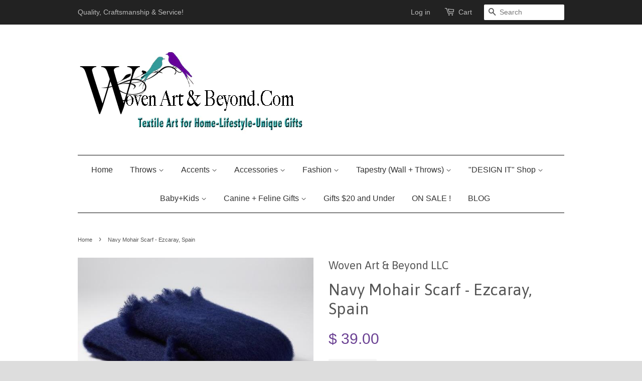

--- FILE ---
content_type: text/html; charset=utf-8
request_url: https://wovenartandbeyond.com/products/navy-mohair-scarf-ezcaray-spain
body_size: 24512
content:
<!doctype html>
<!--[if lt IE 7]><html class="no-js lt-ie9 lt-ie8 lt-ie7" lang="en"> <![endif]-->
<!--[if IE 7]><html class="no-js lt-ie9 lt-ie8" lang="en"> <![endif]-->
<!--[if IE 8]><html class="no-js lt-ie9" lang="en"> <![endif]-->
<!--[if IE 9 ]><html class="ie9 no-js"> <![endif]-->
<!--[if (gt IE 9)|!(IE)]><!--> <html class="no-js"> <!--<![endif]-->
  

<head>
<!-- "snippets/limespot.liquid" was not rendered, the associated app was uninstalled --> 

 <meta name="p:domain_verify" content="6ff2a9bae54772f80d48a61a1e3dee0e"/>
  <!-- Basic page needs ================================================== -->
  <meta charset="utf-8">
  <meta http-equiv="X-UA-Compatible" content="IE=edge,chrome=1">

  

  <!-- Title and description ================================================== -->
  <title>
  Navy Mohair Scarf - Ezcaray, Spain &ndash; Woven Art &amp; Beyond LLC
  </title>

  
  <meta name="description" content="Soft and luxurious mohair scarves from Ezcaray, Spain. This is the wool from an Angora goat, regarded as one of the most luxurious natural fibers in the world. Its qualities of whiteness, glossy sheen and silkiness allow you to achieve bright, lasting color. Light weight and cozy warmth.">
  

  <!-- Product meta ================================================== -->
  

  <meta property="og:type" content="product">
  <meta property="og:title" content="Navy Mohair Scarf - Ezcaray, Spain">
  
  <meta property="og:image" content="http://wovenartandbeyond.com/cdn/shop/products/Navy_Mohair_scarf_spain_grande.jpg?v=1571275070">
  <meta property="og:image:secure_url" content="https://wovenartandbeyond.com/cdn/shop/products/Navy_Mohair_scarf_spain_grande.jpg?v=1571275070">
  
  <meta property="og:price:amount" content="39.00">
  <meta property="og:price:currency" content="USD">


  <meta property="og:description" content="Soft and luxurious mohair scarves from Ezcaray, Spain. This is the wool from an Angora goat, regarded as one of the most luxurious natural fibers in the world. Its qualities of whiteness, glossy sheen and silkiness allow you to achieve bright, lasting color. Light weight and cozy warmth.">

  <meta property="og:url" content="https://wovenartandbeyond.com/products/navy-mohair-scarf-ezcaray-spain">
  <meta property="og:site_name" content="Woven Art &amp; Beyond LLC">

  

<meta name="twitter:card" content="summary">



  <meta name="twitter:title" content="Navy Mohair Scarf - Ezcaray, Spain">
  <meta name="twitter:description" content="Soft and luxurious mohair scarves from Ezcaray, Spain. This is the wool from an Angora goat, regarded as one of the most luxurious natural fibers in the world. Its qualities of whiteness, glossy sheen and silkiness allow you to achieve bright, lasting color. Light weight and cozy warmth. In the manufacturing processes, only the finest natural fibers that nature can bring are used, worked by the skilled, expert hands which transform them. Ezcaray is the largest town in area in the Upper Oja Valley. Surrounded by mountains, woods and abundant water, it has been a reference in the textile sector for centuries. The resources of the area have made its economic development possible for hundreds of years. Be sure to visit our &quot;Wool Mohair Alpaca Cashmere Lambswool&quot; Category for luxuriously soft throw blankets woven in Spain, Italy, Ireland, Scotland, Britain, India.  Old">
  <meta name="twitter:image" content="https://wovenartandbeyond.com/cdn/shop/products/Navy_Mohair_scarf_spain_medium.jpg?v=1571275070">
  <meta name="twitter:image:width" content="240">
  <meta name="twitter:image:height" content="240">



  <!-- Helpers ================================================== -->
  <link rel="canonical" href="https://wovenartandbeyond.com/products/navy-mohair-scarf-ezcaray-spain">
  <meta name="viewport" content="width=device-width,initial-scale=1">
  <meta name="theme-color" content="#6b4193">

  <!-- CSS ================================================== -->
  <link href="//wovenartandbeyond.com/cdn/shop/t/9/assets/timber.scss.css?v=150389144412080828321697396871" rel="stylesheet" type="text/css" media="all" />
  <link href="//wovenartandbeyond.com/cdn/shop/t/9/assets/theme.scss.css?v=140130222990638313021697396871" rel="stylesheet" type="text/css" media="all" />

  

  
    
    
    <link href="//fonts.googleapis.com/css?family=Asap:400" rel="stylesheet" type="text/css" media="all" />
  



  <!-- Header hook for plugins ================================================== -->
  <script>window.performance && window.performance.mark && window.performance.mark('shopify.content_for_header.start');</script><meta id="shopify-digital-wallet" name="shopify-digital-wallet" content="/6497901/digital_wallets/dialog">
<meta name="shopify-checkout-api-token" content="9bfd417bf9a4408de1c6396b71ae04cd">
<meta id="in-context-paypal-metadata" data-shop-id="6497901" data-venmo-supported="false" data-environment="production" data-locale="en_US" data-paypal-v4="true" data-currency="USD">
<link rel="alternate" type="application/json+oembed" href="https://wovenartandbeyond.com/products/navy-mohair-scarf-ezcaray-spain.oembed">
<script async="async" src="/checkouts/internal/preloads.js?locale=en-US"></script>
<link rel="preconnect" href="https://shop.app" crossorigin="anonymous">
<script async="async" src="https://shop.app/checkouts/internal/preloads.js?locale=en-US&shop_id=6497901" crossorigin="anonymous"></script>
<script id="apple-pay-shop-capabilities" type="application/json">{"shopId":6497901,"countryCode":"US","currencyCode":"USD","merchantCapabilities":["supports3DS"],"merchantId":"gid:\/\/shopify\/Shop\/6497901","merchantName":"Woven Art \u0026 Beyond LLC","requiredBillingContactFields":["postalAddress","email","phone"],"requiredShippingContactFields":["postalAddress","email","phone"],"shippingType":"shipping","supportedNetworks":["visa","masterCard","amex","discover","elo","jcb"],"total":{"type":"pending","label":"Woven Art \u0026 Beyond LLC","amount":"1.00"},"shopifyPaymentsEnabled":true,"supportsSubscriptions":true}</script>
<script id="shopify-features" type="application/json">{"accessToken":"9bfd417bf9a4408de1c6396b71ae04cd","betas":["rich-media-storefront-analytics"],"domain":"wovenartandbeyond.com","predictiveSearch":true,"shopId":6497901,"locale":"en"}</script>
<script>var Shopify = Shopify || {};
Shopify.shop = "woven-art-beyond.myshopify.com";
Shopify.locale = "en";
Shopify.currency = {"active":"USD","rate":"1.0"};
Shopify.country = "US";
Shopify.theme = {"name":"Cross Sell Minimal","id":127004967076,"schema_name":null,"schema_version":null,"theme_store_id":380,"role":"main"};
Shopify.theme.handle = "null";
Shopify.theme.style = {"id":null,"handle":null};
Shopify.cdnHost = "wovenartandbeyond.com/cdn";
Shopify.routes = Shopify.routes || {};
Shopify.routes.root = "/";</script>
<script type="module">!function(o){(o.Shopify=o.Shopify||{}).modules=!0}(window);</script>
<script>!function(o){function n(){var o=[];function n(){o.push(Array.prototype.slice.apply(arguments))}return n.q=o,n}var t=o.Shopify=o.Shopify||{};t.loadFeatures=n(),t.autoloadFeatures=n()}(window);</script>
<script>
  window.ShopifyPay = window.ShopifyPay || {};
  window.ShopifyPay.apiHost = "shop.app\/pay";
  window.ShopifyPay.redirectState = null;
</script>
<script id="shop-js-analytics" type="application/json">{"pageType":"product"}</script>
<script defer="defer" async type="module" src="//wovenartandbeyond.com/cdn/shopifycloud/shop-js/modules/v2/client.init-shop-cart-sync_BdyHc3Nr.en.esm.js"></script>
<script defer="defer" async type="module" src="//wovenartandbeyond.com/cdn/shopifycloud/shop-js/modules/v2/chunk.common_Daul8nwZ.esm.js"></script>
<script type="module">
  await import("//wovenartandbeyond.com/cdn/shopifycloud/shop-js/modules/v2/client.init-shop-cart-sync_BdyHc3Nr.en.esm.js");
await import("//wovenartandbeyond.com/cdn/shopifycloud/shop-js/modules/v2/chunk.common_Daul8nwZ.esm.js");

  window.Shopify.SignInWithShop?.initShopCartSync?.({"fedCMEnabled":true,"windoidEnabled":true});

</script>
<script>
  window.Shopify = window.Shopify || {};
  if (!window.Shopify.featureAssets) window.Shopify.featureAssets = {};
  window.Shopify.featureAssets['shop-js'] = {"shop-cart-sync":["modules/v2/client.shop-cart-sync_QYOiDySF.en.esm.js","modules/v2/chunk.common_Daul8nwZ.esm.js"],"init-fed-cm":["modules/v2/client.init-fed-cm_DchLp9rc.en.esm.js","modules/v2/chunk.common_Daul8nwZ.esm.js"],"shop-button":["modules/v2/client.shop-button_OV7bAJc5.en.esm.js","modules/v2/chunk.common_Daul8nwZ.esm.js"],"init-windoid":["modules/v2/client.init-windoid_DwxFKQ8e.en.esm.js","modules/v2/chunk.common_Daul8nwZ.esm.js"],"shop-cash-offers":["modules/v2/client.shop-cash-offers_DWtL6Bq3.en.esm.js","modules/v2/chunk.common_Daul8nwZ.esm.js","modules/v2/chunk.modal_CQq8HTM6.esm.js"],"shop-toast-manager":["modules/v2/client.shop-toast-manager_CX9r1SjA.en.esm.js","modules/v2/chunk.common_Daul8nwZ.esm.js"],"init-shop-email-lookup-coordinator":["modules/v2/client.init-shop-email-lookup-coordinator_UhKnw74l.en.esm.js","modules/v2/chunk.common_Daul8nwZ.esm.js"],"pay-button":["modules/v2/client.pay-button_DzxNnLDY.en.esm.js","modules/v2/chunk.common_Daul8nwZ.esm.js"],"avatar":["modules/v2/client.avatar_BTnouDA3.en.esm.js"],"init-shop-cart-sync":["modules/v2/client.init-shop-cart-sync_BdyHc3Nr.en.esm.js","modules/v2/chunk.common_Daul8nwZ.esm.js"],"shop-login-button":["modules/v2/client.shop-login-button_D8B466_1.en.esm.js","modules/v2/chunk.common_Daul8nwZ.esm.js","modules/v2/chunk.modal_CQq8HTM6.esm.js"],"init-customer-accounts-sign-up":["modules/v2/client.init-customer-accounts-sign-up_C8fpPm4i.en.esm.js","modules/v2/client.shop-login-button_D8B466_1.en.esm.js","modules/v2/chunk.common_Daul8nwZ.esm.js","modules/v2/chunk.modal_CQq8HTM6.esm.js"],"init-shop-for-new-customer-accounts":["modules/v2/client.init-shop-for-new-customer-accounts_CVTO0Ztu.en.esm.js","modules/v2/client.shop-login-button_D8B466_1.en.esm.js","modules/v2/chunk.common_Daul8nwZ.esm.js","modules/v2/chunk.modal_CQq8HTM6.esm.js"],"init-customer-accounts":["modules/v2/client.init-customer-accounts_dRgKMfrE.en.esm.js","modules/v2/client.shop-login-button_D8B466_1.en.esm.js","modules/v2/chunk.common_Daul8nwZ.esm.js","modules/v2/chunk.modal_CQq8HTM6.esm.js"],"shop-follow-button":["modules/v2/client.shop-follow-button_CkZpjEct.en.esm.js","modules/v2/chunk.common_Daul8nwZ.esm.js","modules/v2/chunk.modal_CQq8HTM6.esm.js"],"lead-capture":["modules/v2/client.lead-capture_BntHBhfp.en.esm.js","modules/v2/chunk.common_Daul8nwZ.esm.js","modules/v2/chunk.modal_CQq8HTM6.esm.js"],"checkout-modal":["modules/v2/client.checkout-modal_CfxcYbTm.en.esm.js","modules/v2/chunk.common_Daul8nwZ.esm.js","modules/v2/chunk.modal_CQq8HTM6.esm.js"],"shop-login":["modules/v2/client.shop-login_Da4GZ2H6.en.esm.js","modules/v2/chunk.common_Daul8nwZ.esm.js","modules/v2/chunk.modal_CQq8HTM6.esm.js"],"payment-terms":["modules/v2/client.payment-terms_MV4M3zvL.en.esm.js","modules/v2/chunk.common_Daul8nwZ.esm.js","modules/v2/chunk.modal_CQq8HTM6.esm.js"]};
</script>
<script>(function() {
  var isLoaded = false;
  function asyncLoad() {
    if (isLoaded) return;
    isLoaded = true;
    var urls = ["https:\/\/cdn.ywxi.net\/js\/1.js?shop=woven-art-beyond.myshopify.com","https:\/\/load.csell.co\/assets\/js\/cross-sell.js?shop=woven-art-beyond.myshopify.com","https:\/\/load.csell.co\/assets\/v2\/js\/core\/xsell.js?shop=woven-art-beyond.myshopify.com","https:\/\/cdn.hextom.com\/js\/freeshippingbar.js?shop=woven-art-beyond.myshopify.com","https:\/\/cdn.hextom.com\/js\/quickannouncementbar.js?shop=woven-art-beyond.myshopify.com"];
    for (var i = 0; i < urls.length; i++) {
      var s = document.createElement('script');
      s.type = 'text/javascript';
      s.async = true;
      s.src = urls[i];
      var x = document.getElementsByTagName('script')[0];
      x.parentNode.insertBefore(s, x);
    }
  };
  if(window.attachEvent) {
    window.attachEvent('onload', asyncLoad);
  } else {
    window.addEventListener('load', asyncLoad, false);
  }
})();</script>
<script id="__st">var __st={"a":6497901,"offset":-18000,"reqid":"81b69365-f873-4c6e-afbd-a78f6e43fc0d-1768997142","pageurl":"wovenartandbeyond.com\/products\/navy-mohair-scarf-ezcaray-spain","u":"e26f1da5026c","p":"product","rtyp":"product","rid":787338297434};</script>
<script>window.ShopifyPaypalV4VisibilityTracking = true;</script>
<script id="captcha-bootstrap">!function(){'use strict';const t='contact',e='account',n='new_comment',o=[[t,t],['blogs',n],['comments',n],[t,'customer']],c=[[e,'customer_login'],[e,'guest_login'],[e,'recover_customer_password'],[e,'create_customer']],r=t=>t.map((([t,e])=>`form[action*='/${t}']:not([data-nocaptcha='true']) input[name='form_type'][value='${e}']`)).join(','),a=t=>()=>t?[...document.querySelectorAll(t)].map((t=>t.form)):[];function s(){const t=[...o],e=r(t);return a(e)}const i='password',u='form_key',d=['recaptcha-v3-token','g-recaptcha-response','h-captcha-response',i],f=()=>{try{return window.sessionStorage}catch{return}},m='__shopify_v',_=t=>t.elements[u];function p(t,e,n=!1){try{const o=window.sessionStorage,c=JSON.parse(o.getItem(e)),{data:r}=function(t){const{data:e,action:n}=t;return t[m]||n?{data:e,action:n}:{data:t,action:n}}(c);for(const[e,n]of Object.entries(r))t.elements[e]&&(t.elements[e].value=n);n&&o.removeItem(e)}catch(o){console.error('form repopulation failed',{error:o})}}const l='form_type',E='cptcha';function T(t){t.dataset[E]=!0}const w=window,h=w.document,L='Shopify',v='ce_forms',y='captcha';let A=!1;((t,e)=>{const n=(g='f06e6c50-85a8-45c8-87d0-21a2b65856fe',I='https://cdn.shopify.com/shopifycloud/storefront-forms-hcaptcha/ce_storefront_forms_captcha_hcaptcha.v1.5.2.iife.js',D={infoText:'Protected by hCaptcha',privacyText:'Privacy',termsText:'Terms'},(t,e,n)=>{const o=w[L][v],c=o.bindForm;if(c)return c(t,g,e,D).then(n);var r;o.q.push([[t,g,e,D],n]),r=I,A||(h.body.append(Object.assign(h.createElement('script'),{id:'captcha-provider',async:!0,src:r})),A=!0)});var g,I,D;w[L]=w[L]||{},w[L][v]=w[L][v]||{},w[L][v].q=[],w[L][y]=w[L][y]||{},w[L][y].protect=function(t,e){n(t,void 0,e),T(t)},Object.freeze(w[L][y]),function(t,e,n,w,h,L){const[v,y,A,g]=function(t,e,n){const i=e?o:[],u=t?c:[],d=[...i,...u],f=r(d),m=r(i),_=r(d.filter((([t,e])=>n.includes(e))));return[a(f),a(m),a(_),s()]}(w,h,L),I=t=>{const e=t.target;return e instanceof HTMLFormElement?e:e&&e.form},D=t=>v().includes(t);t.addEventListener('submit',(t=>{const e=I(t);if(!e)return;const n=D(e)&&!e.dataset.hcaptchaBound&&!e.dataset.recaptchaBound,o=_(e),c=g().includes(e)&&(!o||!o.value);(n||c)&&t.preventDefault(),c&&!n&&(function(t){try{if(!f())return;!function(t){const e=f();if(!e)return;const n=_(t);if(!n)return;const o=n.value;o&&e.removeItem(o)}(t);const e=Array.from(Array(32),(()=>Math.random().toString(36)[2])).join('');!function(t,e){_(t)||t.append(Object.assign(document.createElement('input'),{type:'hidden',name:u})),t.elements[u].value=e}(t,e),function(t,e){const n=f();if(!n)return;const o=[...t.querySelectorAll(`input[type='${i}']`)].map((({name:t})=>t)),c=[...d,...o],r={};for(const[a,s]of new FormData(t).entries())c.includes(a)||(r[a]=s);n.setItem(e,JSON.stringify({[m]:1,action:t.action,data:r}))}(t,e)}catch(e){console.error('failed to persist form',e)}}(e),e.submit())}));const S=(t,e)=>{t&&!t.dataset[E]&&(n(t,e.some((e=>e===t))),T(t))};for(const o of['focusin','change'])t.addEventListener(o,(t=>{const e=I(t);D(e)&&S(e,y())}));const B=e.get('form_key'),M=e.get(l),P=B&&M;t.addEventListener('DOMContentLoaded',(()=>{const t=y();if(P)for(const e of t)e.elements[l].value===M&&p(e,B);[...new Set([...A(),...v().filter((t=>'true'===t.dataset.shopifyCaptcha))])].forEach((e=>S(e,t)))}))}(h,new URLSearchParams(w.location.search),n,t,e,['guest_login'])})(!0,!0)}();</script>
<script integrity="sha256-4kQ18oKyAcykRKYeNunJcIwy7WH5gtpwJnB7kiuLZ1E=" data-source-attribution="shopify.loadfeatures" defer="defer" src="//wovenartandbeyond.com/cdn/shopifycloud/storefront/assets/storefront/load_feature-a0a9edcb.js" crossorigin="anonymous"></script>
<script crossorigin="anonymous" defer="defer" src="//wovenartandbeyond.com/cdn/shopifycloud/storefront/assets/shopify_pay/storefront-65b4c6d7.js?v=20250812"></script>
<script data-source-attribution="shopify.dynamic_checkout.dynamic.init">var Shopify=Shopify||{};Shopify.PaymentButton=Shopify.PaymentButton||{isStorefrontPortableWallets:!0,init:function(){window.Shopify.PaymentButton.init=function(){};var t=document.createElement("script");t.src="https://wovenartandbeyond.com/cdn/shopifycloud/portable-wallets/latest/portable-wallets.en.js",t.type="module",document.head.appendChild(t)}};
</script>
<script data-source-attribution="shopify.dynamic_checkout.buyer_consent">
  function portableWalletsHideBuyerConsent(e){var t=document.getElementById("shopify-buyer-consent"),n=document.getElementById("shopify-subscription-policy-button");t&&n&&(t.classList.add("hidden"),t.setAttribute("aria-hidden","true"),n.removeEventListener("click",e))}function portableWalletsShowBuyerConsent(e){var t=document.getElementById("shopify-buyer-consent"),n=document.getElementById("shopify-subscription-policy-button");t&&n&&(t.classList.remove("hidden"),t.removeAttribute("aria-hidden"),n.addEventListener("click",e))}window.Shopify?.PaymentButton&&(window.Shopify.PaymentButton.hideBuyerConsent=portableWalletsHideBuyerConsent,window.Shopify.PaymentButton.showBuyerConsent=portableWalletsShowBuyerConsent);
</script>
<script data-source-attribution="shopify.dynamic_checkout.cart.bootstrap">document.addEventListener("DOMContentLoaded",(function(){function t(){return document.querySelector("shopify-accelerated-checkout-cart, shopify-accelerated-checkout")}if(t())Shopify.PaymentButton.init();else{new MutationObserver((function(e,n){t()&&(Shopify.PaymentButton.init(),n.disconnect())})).observe(document.body,{childList:!0,subtree:!0})}}));
</script>
<link id="shopify-accelerated-checkout-styles" rel="stylesheet" media="screen" href="https://wovenartandbeyond.com/cdn/shopifycloud/portable-wallets/latest/accelerated-checkout-backwards-compat.css" crossorigin="anonymous">
<style id="shopify-accelerated-checkout-cart">
        #shopify-buyer-consent {
  margin-top: 1em;
  display: inline-block;
  width: 100%;
}

#shopify-buyer-consent.hidden {
  display: none;
}

#shopify-subscription-policy-button {
  background: none;
  border: none;
  padding: 0;
  text-decoration: underline;
  font-size: inherit;
  cursor: pointer;
}

#shopify-subscription-policy-button::before {
  box-shadow: none;
}

      </style>

<script>window.performance && window.performance.mark && window.performance.mark('shopify.content_for_header.end');</script> 


  

<!--[if lt IE 9]>
<script src="//cdnjs.cloudflare.com/ajax/libs/html5shiv/3.7.2/html5shiv.min.js" type="text/javascript"></script>
<script src="//wovenartandbeyond.com/cdn/shop/t/9/assets/respond.min.js?v=52248677837542619231631565824" type="text/javascript"></script>
<link href="//wovenartandbeyond.com/cdn/shop/t/9/assets/respond-proxy.html" id="respond-proxy" rel="respond-proxy" />
<link href="//wovenartandbeyond.com/search?q=f8f1bbf97f09ab86dacb2aaa77359535" id="respond-redirect" rel="respond-redirect" />
<script src="//wovenartandbeyond.com/search?q=f8f1bbf97f09ab86dacb2aaa77359535" type="text/javascript"></script>
<![endif]-->



  <script src="//ajax.googleapis.com/ajax/libs/jquery/1.11.0/jquery.min.js" type="text/javascript"></script>
  <script src="//wovenartandbeyond.com/cdn/shop/t/9/assets/modernizr.min.js?v=26620055551102246001631565822" type="text/javascript"></script>

  
  

<!-- "snippets/sca-quick-view-init.liquid" was not rendered, the associated app was uninstalled --> <link href="https://monorail-edge.shopifysvc.com" rel="dns-prefetch">
<script>(function(){if ("sendBeacon" in navigator && "performance" in window) {try {var session_token_from_headers = performance.getEntriesByType('navigation')[0].serverTiming.find(x => x.name == '_s').description;} catch {var session_token_from_headers = undefined;}var session_cookie_matches = document.cookie.match(/_shopify_s=([^;]*)/);var session_token_from_cookie = session_cookie_matches && session_cookie_matches.length === 2 ? session_cookie_matches[1] : "";var session_token = session_token_from_headers || session_token_from_cookie || "";function handle_abandonment_event(e) {var entries = performance.getEntries().filter(function(entry) {return /monorail-edge.shopifysvc.com/.test(entry.name);});if (!window.abandonment_tracked && entries.length === 0) {window.abandonment_tracked = true;var currentMs = Date.now();var navigation_start = performance.timing.navigationStart;var payload = {shop_id: 6497901,url: window.location.href,navigation_start,duration: currentMs - navigation_start,session_token,page_type: "product"};window.navigator.sendBeacon("https://monorail-edge.shopifysvc.com/v1/produce", JSON.stringify({schema_id: "online_store_buyer_site_abandonment/1.1",payload: payload,metadata: {event_created_at_ms: currentMs,event_sent_at_ms: currentMs}}));}}window.addEventListener('pagehide', handle_abandonment_event);}}());</script>
<script id="web-pixels-manager-setup">(function e(e,d,r,n,o){if(void 0===o&&(o={}),!Boolean(null===(a=null===(i=window.Shopify)||void 0===i?void 0:i.analytics)||void 0===a?void 0:a.replayQueue)){var i,a;window.Shopify=window.Shopify||{};var t=window.Shopify;t.analytics=t.analytics||{};var s=t.analytics;s.replayQueue=[],s.publish=function(e,d,r){return s.replayQueue.push([e,d,r]),!0};try{self.performance.mark("wpm:start")}catch(e){}var l=function(){var e={modern:/Edge?\/(1{2}[4-9]|1[2-9]\d|[2-9]\d{2}|\d{4,})\.\d+(\.\d+|)|Firefox\/(1{2}[4-9]|1[2-9]\d|[2-9]\d{2}|\d{4,})\.\d+(\.\d+|)|Chrom(ium|e)\/(9{2}|\d{3,})\.\d+(\.\d+|)|(Maci|X1{2}).+ Version\/(15\.\d+|(1[6-9]|[2-9]\d|\d{3,})\.\d+)([,.]\d+|)( \(\w+\)|)( Mobile\/\w+|) Safari\/|Chrome.+OPR\/(9{2}|\d{3,})\.\d+\.\d+|(CPU[ +]OS|iPhone[ +]OS|CPU[ +]iPhone|CPU IPhone OS|CPU iPad OS)[ +]+(15[._]\d+|(1[6-9]|[2-9]\d|\d{3,})[._]\d+)([._]\d+|)|Android:?[ /-](13[3-9]|1[4-9]\d|[2-9]\d{2}|\d{4,})(\.\d+|)(\.\d+|)|Android.+Firefox\/(13[5-9]|1[4-9]\d|[2-9]\d{2}|\d{4,})\.\d+(\.\d+|)|Android.+Chrom(ium|e)\/(13[3-9]|1[4-9]\d|[2-9]\d{2}|\d{4,})\.\d+(\.\d+|)|SamsungBrowser\/([2-9]\d|\d{3,})\.\d+/,legacy:/Edge?\/(1[6-9]|[2-9]\d|\d{3,})\.\d+(\.\d+|)|Firefox\/(5[4-9]|[6-9]\d|\d{3,})\.\d+(\.\d+|)|Chrom(ium|e)\/(5[1-9]|[6-9]\d|\d{3,})\.\d+(\.\d+|)([\d.]+$|.*Safari\/(?![\d.]+ Edge\/[\d.]+$))|(Maci|X1{2}).+ Version\/(10\.\d+|(1[1-9]|[2-9]\d|\d{3,})\.\d+)([,.]\d+|)( \(\w+\)|)( Mobile\/\w+|) Safari\/|Chrome.+OPR\/(3[89]|[4-9]\d|\d{3,})\.\d+\.\d+|(CPU[ +]OS|iPhone[ +]OS|CPU[ +]iPhone|CPU IPhone OS|CPU iPad OS)[ +]+(10[._]\d+|(1[1-9]|[2-9]\d|\d{3,})[._]\d+)([._]\d+|)|Android:?[ /-](13[3-9]|1[4-9]\d|[2-9]\d{2}|\d{4,})(\.\d+|)(\.\d+|)|Mobile Safari.+OPR\/([89]\d|\d{3,})\.\d+\.\d+|Android.+Firefox\/(13[5-9]|1[4-9]\d|[2-9]\d{2}|\d{4,})\.\d+(\.\d+|)|Android.+Chrom(ium|e)\/(13[3-9]|1[4-9]\d|[2-9]\d{2}|\d{4,})\.\d+(\.\d+|)|Android.+(UC? ?Browser|UCWEB|U3)[ /]?(15\.([5-9]|\d{2,})|(1[6-9]|[2-9]\d|\d{3,})\.\d+)\.\d+|SamsungBrowser\/(5\.\d+|([6-9]|\d{2,})\.\d+)|Android.+MQ{2}Browser\/(14(\.(9|\d{2,})|)|(1[5-9]|[2-9]\d|\d{3,})(\.\d+|))(\.\d+|)|K[Aa][Ii]OS\/(3\.\d+|([4-9]|\d{2,})\.\d+)(\.\d+|)/},d=e.modern,r=e.legacy,n=navigator.userAgent;return n.match(d)?"modern":n.match(r)?"legacy":"unknown"}(),u="modern"===l?"modern":"legacy",c=(null!=n?n:{modern:"",legacy:""})[u],f=function(e){return[e.baseUrl,"/wpm","/b",e.hashVersion,"modern"===e.buildTarget?"m":"l",".js"].join("")}({baseUrl:d,hashVersion:r,buildTarget:u}),m=function(e){var d=e.version,r=e.bundleTarget,n=e.surface,o=e.pageUrl,i=e.monorailEndpoint;return{emit:function(e){var a=e.status,t=e.errorMsg,s=(new Date).getTime(),l=JSON.stringify({metadata:{event_sent_at_ms:s},events:[{schema_id:"web_pixels_manager_load/3.1",payload:{version:d,bundle_target:r,page_url:o,status:a,surface:n,error_msg:t},metadata:{event_created_at_ms:s}}]});if(!i)return console&&console.warn&&console.warn("[Web Pixels Manager] No Monorail endpoint provided, skipping logging."),!1;try{return self.navigator.sendBeacon.bind(self.navigator)(i,l)}catch(e){}var u=new XMLHttpRequest;try{return u.open("POST",i,!0),u.setRequestHeader("Content-Type","text/plain"),u.send(l),!0}catch(e){return console&&console.warn&&console.warn("[Web Pixels Manager] Got an unhandled error while logging to Monorail."),!1}}}}({version:r,bundleTarget:l,surface:e.surface,pageUrl:self.location.href,monorailEndpoint:e.monorailEndpoint});try{o.browserTarget=l,function(e){var d=e.src,r=e.async,n=void 0===r||r,o=e.onload,i=e.onerror,a=e.sri,t=e.scriptDataAttributes,s=void 0===t?{}:t,l=document.createElement("script"),u=document.querySelector("head"),c=document.querySelector("body");if(l.async=n,l.src=d,a&&(l.integrity=a,l.crossOrigin="anonymous"),s)for(var f in s)if(Object.prototype.hasOwnProperty.call(s,f))try{l.dataset[f]=s[f]}catch(e){}if(o&&l.addEventListener("load",o),i&&l.addEventListener("error",i),u)u.appendChild(l);else{if(!c)throw new Error("Did not find a head or body element to append the script");c.appendChild(l)}}({src:f,async:!0,onload:function(){if(!function(){var e,d;return Boolean(null===(d=null===(e=window.Shopify)||void 0===e?void 0:e.analytics)||void 0===d?void 0:d.initialized)}()){var d=window.webPixelsManager.init(e)||void 0;if(d){var r=window.Shopify.analytics;r.replayQueue.forEach((function(e){var r=e[0],n=e[1],o=e[2];d.publishCustomEvent(r,n,o)})),r.replayQueue=[],r.publish=d.publishCustomEvent,r.visitor=d.visitor,r.initialized=!0}}},onerror:function(){return m.emit({status:"failed",errorMsg:"".concat(f," has failed to load")})},sri:function(e){var d=/^sha384-[A-Za-z0-9+/=]+$/;return"string"==typeof e&&d.test(e)}(c)?c:"",scriptDataAttributes:o}),m.emit({status:"loading"})}catch(e){m.emit({status:"failed",errorMsg:(null==e?void 0:e.message)||"Unknown error"})}}})({shopId: 6497901,storefrontBaseUrl: "https://wovenartandbeyond.com",extensionsBaseUrl: "https://extensions.shopifycdn.com/cdn/shopifycloud/web-pixels-manager",monorailEndpoint: "https://monorail-edge.shopifysvc.com/unstable/produce_batch",surface: "storefront-renderer",enabledBetaFlags: ["2dca8a86"],webPixelsConfigList: [{"id":"77725950","eventPayloadVersion":"v1","runtimeContext":"LAX","scriptVersion":"1","type":"CUSTOM","privacyPurposes":["ANALYTICS"],"name":"Google Analytics tag (migrated)"},{"id":"shopify-app-pixel","configuration":"{}","eventPayloadVersion":"v1","runtimeContext":"STRICT","scriptVersion":"0450","apiClientId":"shopify-pixel","type":"APP","privacyPurposes":["ANALYTICS","MARKETING"]},{"id":"shopify-custom-pixel","eventPayloadVersion":"v1","runtimeContext":"LAX","scriptVersion":"0450","apiClientId":"shopify-pixel","type":"CUSTOM","privacyPurposes":["ANALYTICS","MARKETING"]}],isMerchantRequest: false,initData: {"shop":{"name":"Woven Art \u0026 Beyond LLC","paymentSettings":{"currencyCode":"USD"},"myshopifyDomain":"woven-art-beyond.myshopify.com","countryCode":"US","storefrontUrl":"https:\/\/wovenartandbeyond.com"},"customer":null,"cart":null,"checkout":null,"productVariants":[{"price":{"amount":39.0,"currencyCode":"USD"},"product":{"title":"Navy Mohair Scarf - Ezcaray, Spain","vendor":"Woven Art \u0026 Beyond LLC","id":"787338297434","untranslatedTitle":"Navy Mohair Scarf - Ezcaray, Spain","url":"\/products\/navy-mohair-scarf-ezcaray-spain","type":"Spain Solid Mohair Scarves"},"id":"8691933708378","image":{"src":"\/\/wovenartandbeyond.com\/cdn\/shop\/products\/Navy_Mohair_scarf_spain.jpg?v=1571275070"},"sku":"99050","title":"Default Title","untranslatedTitle":"Default Title"}],"purchasingCompany":null},},"https://wovenartandbeyond.com/cdn","fcfee988w5aeb613cpc8e4bc33m6693e112",{"modern":"","legacy":""},{"shopId":"6497901","storefrontBaseUrl":"https:\/\/wovenartandbeyond.com","extensionBaseUrl":"https:\/\/extensions.shopifycdn.com\/cdn\/shopifycloud\/web-pixels-manager","surface":"storefront-renderer","enabledBetaFlags":"[\"2dca8a86\"]","isMerchantRequest":"false","hashVersion":"fcfee988w5aeb613cpc8e4bc33m6693e112","publish":"custom","events":"[[\"page_viewed\",{}],[\"product_viewed\",{\"productVariant\":{\"price\":{\"amount\":39.0,\"currencyCode\":\"USD\"},\"product\":{\"title\":\"Navy Mohair Scarf - Ezcaray, Spain\",\"vendor\":\"Woven Art \u0026 Beyond LLC\",\"id\":\"787338297434\",\"untranslatedTitle\":\"Navy Mohair Scarf - Ezcaray, Spain\",\"url\":\"\/products\/navy-mohair-scarf-ezcaray-spain\",\"type\":\"Spain Solid Mohair Scarves\"},\"id\":\"8691933708378\",\"image\":{\"src\":\"\/\/wovenartandbeyond.com\/cdn\/shop\/products\/Navy_Mohair_scarf_spain.jpg?v=1571275070\"},\"sku\":\"99050\",\"title\":\"Default Title\",\"untranslatedTitle\":\"Default Title\"}}]]"});</script><script>
  window.ShopifyAnalytics = window.ShopifyAnalytics || {};
  window.ShopifyAnalytics.meta = window.ShopifyAnalytics.meta || {};
  window.ShopifyAnalytics.meta.currency = 'USD';
  var meta = {"product":{"id":787338297434,"gid":"gid:\/\/shopify\/Product\/787338297434","vendor":"Woven Art \u0026 Beyond LLC","type":"Spain Solid Mohair Scarves","handle":"navy-mohair-scarf-ezcaray-spain","variants":[{"id":8691933708378,"price":3900,"name":"Navy Mohair Scarf - Ezcaray, Spain","public_title":null,"sku":"99050"}],"remote":false},"page":{"pageType":"product","resourceType":"product","resourceId":787338297434,"requestId":"81b69365-f873-4c6e-afbd-a78f6e43fc0d-1768997142"}};
  for (var attr in meta) {
    window.ShopifyAnalytics.meta[attr] = meta[attr];
  }
</script>
<script class="analytics">
  (function () {
    var customDocumentWrite = function(content) {
      var jquery = null;

      if (window.jQuery) {
        jquery = window.jQuery;
      } else if (window.Checkout && window.Checkout.$) {
        jquery = window.Checkout.$;
      }

      if (jquery) {
        jquery('body').append(content);
      }
    };

    var hasLoggedConversion = function(token) {
      if (token) {
        return document.cookie.indexOf('loggedConversion=' + token) !== -1;
      }
      return false;
    }

    var setCookieIfConversion = function(token) {
      if (token) {
        var twoMonthsFromNow = new Date(Date.now());
        twoMonthsFromNow.setMonth(twoMonthsFromNow.getMonth() + 2);

        document.cookie = 'loggedConversion=' + token + '; expires=' + twoMonthsFromNow;
      }
    }

    var trekkie = window.ShopifyAnalytics.lib = window.trekkie = window.trekkie || [];
    if (trekkie.integrations) {
      return;
    }
    trekkie.methods = [
      'identify',
      'page',
      'ready',
      'track',
      'trackForm',
      'trackLink'
    ];
    trekkie.factory = function(method) {
      return function() {
        var args = Array.prototype.slice.call(arguments);
        args.unshift(method);
        trekkie.push(args);
        return trekkie;
      };
    };
    for (var i = 0; i < trekkie.methods.length; i++) {
      var key = trekkie.methods[i];
      trekkie[key] = trekkie.factory(key);
    }
    trekkie.load = function(config) {
      trekkie.config = config || {};
      trekkie.config.initialDocumentCookie = document.cookie;
      var first = document.getElementsByTagName('script')[0];
      var script = document.createElement('script');
      script.type = 'text/javascript';
      script.onerror = function(e) {
        var scriptFallback = document.createElement('script');
        scriptFallback.type = 'text/javascript';
        scriptFallback.onerror = function(error) {
                var Monorail = {
      produce: function produce(monorailDomain, schemaId, payload) {
        var currentMs = new Date().getTime();
        var event = {
          schema_id: schemaId,
          payload: payload,
          metadata: {
            event_created_at_ms: currentMs,
            event_sent_at_ms: currentMs
          }
        };
        return Monorail.sendRequest("https://" + monorailDomain + "/v1/produce", JSON.stringify(event));
      },
      sendRequest: function sendRequest(endpointUrl, payload) {
        // Try the sendBeacon API
        if (window && window.navigator && typeof window.navigator.sendBeacon === 'function' && typeof window.Blob === 'function' && !Monorail.isIos12()) {
          var blobData = new window.Blob([payload], {
            type: 'text/plain'
          });

          if (window.navigator.sendBeacon(endpointUrl, blobData)) {
            return true;
          } // sendBeacon was not successful

        } // XHR beacon

        var xhr = new XMLHttpRequest();

        try {
          xhr.open('POST', endpointUrl);
          xhr.setRequestHeader('Content-Type', 'text/plain');
          xhr.send(payload);
        } catch (e) {
          console.log(e);
        }

        return false;
      },
      isIos12: function isIos12() {
        return window.navigator.userAgent.lastIndexOf('iPhone; CPU iPhone OS 12_') !== -1 || window.navigator.userAgent.lastIndexOf('iPad; CPU OS 12_') !== -1;
      }
    };
    Monorail.produce('monorail-edge.shopifysvc.com',
      'trekkie_storefront_load_errors/1.1',
      {shop_id: 6497901,
      theme_id: 127004967076,
      app_name: "storefront",
      context_url: window.location.href,
      source_url: "//wovenartandbeyond.com/cdn/s/trekkie.storefront.cd680fe47e6c39ca5d5df5f0a32d569bc48c0f27.min.js"});

        };
        scriptFallback.async = true;
        scriptFallback.src = '//wovenartandbeyond.com/cdn/s/trekkie.storefront.cd680fe47e6c39ca5d5df5f0a32d569bc48c0f27.min.js';
        first.parentNode.insertBefore(scriptFallback, first);
      };
      script.async = true;
      script.src = '//wovenartandbeyond.com/cdn/s/trekkie.storefront.cd680fe47e6c39ca5d5df5f0a32d569bc48c0f27.min.js';
      first.parentNode.insertBefore(script, first);
    };
    trekkie.load(
      {"Trekkie":{"appName":"storefront","development":false,"defaultAttributes":{"shopId":6497901,"isMerchantRequest":null,"themeId":127004967076,"themeCityHash":"5071989560573642099","contentLanguage":"en","currency":"USD","eventMetadataId":"6222821e-ec84-461f-8b62-f5063e84c2f7"},"isServerSideCookieWritingEnabled":true,"monorailRegion":"shop_domain","enabledBetaFlags":["65f19447"]},"Session Attribution":{},"S2S":{"facebookCapiEnabled":false,"source":"trekkie-storefront-renderer","apiClientId":580111}}
    );

    var loaded = false;
    trekkie.ready(function() {
      if (loaded) return;
      loaded = true;

      window.ShopifyAnalytics.lib = window.trekkie;

      var originalDocumentWrite = document.write;
      document.write = customDocumentWrite;
      try { window.ShopifyAnalytics.merchantGoogleAnalytics.call(this); } catch(error) {};
      document.write = originalDocumentWrite;

      window.ShopifyAnalytics.lib.page(null,{"pageType":"product","resourceType":"product","resourceId":787338297434,"requestId":"81b69365-f873-4c6e-afbd-a78f6e43fc0d-1768997142","shopifyEmitted":true});

      var match = window.location.pathname.match(/checkouts\/(.+)\/(thank_you|post_purchase)/)
      var token = match? match[1]: undefined;
      if (!hasLoggedConversion(token)) {
        setCookieIfConversion(token);
        window.ShopifyAnalytics.lib.track("Viewed Product",{"currency":"USD","variantId":8691933708378,"productId":787338297434,"productGid":"gid:\/\/shopify\/Product\/787338297434","name":"Navy Mohair Scarf - Ezcaray, Spain","price":"39.00","sku":"99050","brand":"Woven Art \u0026 Beyond LLC","variant":null,"category":"Spain Solid Mohair Scarves","nonInteraction":true,"remote":false},undefined,undefined,{"shopifyEmitted":true});
      window.ShopifyAnalytics.lib.track("monorail:\/\/trekkie_storefront_viewed_product\/1.1",{"currency":"USD","variantId":8691933708378,"productId":787338297434,"productGid":"gid:\/\/shopify\/Product\/787338297434","name":"Navy Mohair Scarf - Ezcaray, Spain","price":"39.00","sku":"99050","brand":"Woven Art \u0026 Beyond LLC","variant":null,"category":"Spain Solid Mohair Scarves","nonInteraction":true,"remote":false,"referer":"https:\/\/wovenartandbeyond.com\/products\/navy-mohair-scarf-ezcaray-spain"});
      }
    });


        var eventsListenerScript = document.createElement('script');
        eventsListenerScript.async = true;
        eventsListenerScript.src = "//wovenartandbeyond.com/cdn/shopifycloud/storefront/assets/shop_events_listener-3da45d37.js";
        document.getElementsByTagName('head')[0].appendChild(eventsListenerScript);

})();</script>
  <script>
  if (!window.ga || (window.ga && typeof window.ga !== 'function')) {
    window.ga = function ga() {
      (window.ga.q = window.ga.q || []).push(arguments);
      if (window.Shopify && window.Shopify.analytics && typeof window.Shopify.analytics.publish === 'function') {
        window.Shopify.analytics.publish("ga_stub_called", {}, {sendTo: "google_osp_migration"});
      }
      console.error("Shopify's Google Analytics stub called with:", Array.from(arguments), "\nSee https://help.shopify.com/manual/promoting-marketing/pixels/pixel-migration#google for more information.");
    };
    if (window.Shopify && window.Shopify.analytics && typeof window.Shopify.analytics.publish === 'function') {
      window.Shopify.analytics.publish("ga_stub_initialized", {}, {sendTo: "google_osp_migration"});
    }
  }
</script>
<script
  defer
  src="https://wovenartandbeyond.com/cdn/shopifycloud/perf-kit/shopify-perf-kit-3.0.4.min.js"
  data-application="storefront-renderer"
  data-shop-id="6497901"
  data-render-region="gcp-us-central1"
  data-page-type="product"
  data-theme-instance-id="127004967076"
  data-theme-name=""
  data-theme-version=""
  data-monorail-region="shop_domain"
  data-resource-timing-sampling-rate="10"
  data-shs="true"
  data-shs-beacon="true"
  data-shs-export-with-fetch="true"
  data-shs-logs-sample-rate="1"
  data-shs-beacon-endpoint="https://wovenartandbeyond.com/api/collect"
></script>
</head>

<body id="navy-mohair-scarf-ezcaray-spain" class="template-product" >

  <div class="header-bar">
  <div class="wrapper medium-down--hide">
    <div class="post-large--display-table">

      <div class="header-bar__left post-large--display-table-cell">

        

        

        
          <div class="header-bar__module header-bar__message">
            Quality, Craftsmanship & Service!
          </div>
        

      </div>

      <div class="header-bar__right post-large--display-table-cell">

        
          <ul class="header-bar__module header-bar__module--list">
            
              <li>
                <a href="/account/login" id="customer_login_link">Log in</a>
              </li>
            
          </ul>
        

        <div class="header-bar__module">
          <span class="header-bar__sep" aria-hidden="true"></span>
          <a href="/cart" class="cart-page-link">
            <span class="icon icon-cart header-bar__cart-icon" aria-hidden="true"></span>
          </a>
        </div>

        <div class="header-bar__module">
          <a href="/cart" class="cart-page-link">
            Cart
            <span class="cart-count header-bar__cart-count hidden-count">0</span>
          </a>
        </div>

        
          <div class="header-bar__module header-bar__search">
            


  <form action="/search" method="get" class="header-bar__search-form clearfix" role="search">
    
    <button type="submit" class="btn icon-fallback-text header-bar__search-submit">
      <span class="icon icon-search" aria-hidden="true"></span>
      <span class="fallback-text">Search</span>
    </button>
    <input type="search" name="q" value="" aria-label="Search" class="header-bar__search-input" placeholder="Search">
  </form>


          </div>
        

      </div>
    </div>
  </div>
  <div class="wrapper post-large--hide">
    <button type="button" class="mobile-nav-trigger" id="MobileNavTrigger">
      <span class="icon icon-hamburger" aria-hidden="true"></span>
      Menu
    </button>
    <a href="/cart" class="cart-page-link mobile-cart-page-link">
      <span class="icon icon-cart header-bar__cart-icon" aria-hidden="true"></span>
      Cart <span class="cart-count hidden-count">0</span>
    </a>
  </div>
  <ul id="MobileNav" class="mobile-nav post-large--hide">
  
  
  
  <li class="mobile-nav__link" aria-haspopup="true">
    
      <a href="/" class="mobile-nav">
        Home
      </a>
    
  </li>
  
  
  <li class="mobile-nav__link" aria-haspopup="true">
    
      <a href="/" class="mobile-nav__sublist-trigger">
        Throws
        <span class="icon-fallback-text mobile-nav__sublist-expand">
  <span class="icon icon-plus" aria-hidden="true"></span>
  <span class="fallback-text">+</span>
</span>
<span class="icon-fallback-text mobile-nav__sublist-contract">
  <span class="icon icon-minus" aria-hidden="true"></span>
  <span class="fallback-text">-</span>
</span>
      </a>
      <ul class="mobile-nav__sublist">  
        
          <li class="mobile-nav__sublist-link">
            <a href="/collections/usa-made-woven-cotton-throw-blankets">Cotton Woven Throws</a>
          </li>
        
          <li class="mobile-nav__sublist-link">
            <a href="/collections/nw-coastal-tribe-artist-designs-tlingit-haida-tsimshian">Northwest Coastal Tribe Artist Throws|Tlingit, Haida, Tsimshian</a>
          </li>
        
          <li class="mobile-nav__sublist-link">
            <a href="/collections/native-american-woven-throw-blankets-southwest">Native American Woven Cotton Throws|Southwest + Northwest</a>
          </li>
        
          <li class="mobile-nav__sublist-link">
            <a href="/collections/rayon-throw-blankets-usa-made">Rayon Throws</a>
          </li>
        
          <li class="mobile-nav__sublist-link">
            <a href="/collections/woven-acrylic-throws">Woven Acrylic Throws</a>
          </li>
        
          <li class="mobile-nav__sublist-link">
            <a href="/collections/cashmere-wool-alpaca-lambswool-throw-blankets-spain-ireland-wales">Wool Mohair Alpaca Cashmere Lambswool Throw Blankets</a>
          </li>
        
          <li class="mobile-nav__sublist-link">
            <a href="/pages/wool-guide">WOOL GUIDE</a>
          </li>
        
          <li class="mobile-nav__sublist-link">
            <a href="/collections/faux-fur-throw-blankets">Faux Fur, Leather Throw Blankets</a>
          </li>
        
          <li class="mobile-nav__sublist-link">
            <a href="/collections/sherpa-fleece-throws">Sherpa Fleece Throws</a>
          </li>
        
          <li class="mobile-nav__sublist-link">
            <a href="/collections/bamboo-throws">Bamboo Throws</a>
          </li>
        
          <li class="mobile-nav__sublist-link">
            <a href="/collections/quilted-cotton-throws-usa-made">Quilted Throws</a>
          </li>
        
          <li class="mobile-nav__sublist-link">
            <a href="/collections/biederlack-throw-blankets-made-in-germany">Biederlack® Throw Blankets</a>
          </li>
        
          <li class="mobile-nav__sublist-link">
            <a href="/collections/velura-plush-throw-blankets">Velura™ Soft Touch Plush Throw Blankets</a>
          </li>
        
      </ul>
    
  </li>
  
  
  <li class="mobile-nav__link" aria-haspopup="true">
    
      <a href="/" class="mobile-nav__sublist-trigger">
        Accents
        <span class="icon-fallback-text mobile-nav__sublist-expand">
  <span class="icon icon-plus" aria-hidden="true"></span>
  <span class="fallback-text">+</span>
</span>
<span class="icon-fallback-text mobile-nav__sublist-contract">
  <span class="icon icon-minus" aria-hidden="true"></span>
  <span class="fallback-text">-</span>
</span>
      </a>
      <ul class="mobile-nav__sublist">  
        
          <li class="mobile-nav__sublist-link">
            <a href="/collections/tapestry-accent-pillows">Tapestry Pillows Covers</a>
          </li>
        
          <li class="mobile-nav__sublist-link">
            <a href="/collections/tableware">Tableware Accents</a>
          </li>
        
          <li class="mobile-nav__sublist-link">
            <a href="/collections/candle-holders">Ceramics: Candle Holders</a>
          </li>
        
          <li class="mobile-nav__sublist-link">
            <a href="/collections/usa-made-seasonal-holiday-home-decor">Holiday Collections</a>
          </li>
        
      </ul>
    
  </li>
  
  
  <li class="mobile-nav__link" aria-haspopup="true">
    
      <a href="/" class="mobile-nav__sublist-trigger">
        Accessories
        <span class="icon-fallback-text mobile-nav__sublist-expand">
  <span class="icon icon-plus" aria-hidden="true"></span>
  <span class="fallback-text">+</span>
</span>
<span class="icon-fallback-text mobile-nav__sublist-contract">
  <span class="icon icon-minus" aria-hidden="true"></span>
  <span class="fallback-text">-</span>
</span>
      </a>
      <ul class="mobile-nav__sublist">  
        
          <li class="mobile-nav__sublist-link">
            <a href="/collections/authentic-mola-clutch-bags-one-of-a-kind">Mola Clutch Bags - One-of-a-Kind</a>
          </li>
        
          <li class="mobile-nav__sublist-link">
            <a href="/collections/one-of-a-kind-nuno-felted-wool-handbags-accessories">Nuno Felted Bags & Accessories - One-of-a-Kind</a>
          </li>
        
          <li class="mobile-nav__sublist-link">
            <a href="/collections/bags-bohemian-style">Bags - Bohemian Style</a>
          </li>
        
          <li class="mobile-nav__sublist-link">
            <a href="/collections/accessory-bags">Accessory Pouches</a>
          </li>
        
          <li class="mobile-nav__sublist-link">
            <a href="/collections/batik-clutch-bags-rwanda-no-two-alike">Batik Clutch Handbags -  One-of-a-Kind</a>
          </li>
        
      </ul>
    
  </li>
  
  
  <li class="mobile-nav__link" aria-haspopup="true">
    
      <a href="/" class="mobile-nav__sublist-trigger">
        Fashion
        <span class="icon-fallback-text mobile-nav__sublist-expand">
  <span class="icon icon-plus" aria-hidden="true"></span>
  <span class="fallback-text">+</span>
</span>
<span class="icon-fallback-text mobile-nav__sublist-contract">
  <span class="icon icon-minus" aria-hidden="true"></span>
  <span class="fallback-text">-</span>
</span>
      </a>
      <ul class="mobile-nav__sublist">  
        
          <li class="mobile-nav__sublist-link">
            <a href="/collections/bohemian-fashion-open-weave-scarves-clothing-bags-batik">Open Weave Cotton Scarves</a>
          </li>
        
          <li class="mobile-nav__sublist-link">
            <a href="/collections/fair-trade-one-of-a-kind-nuno-felted-scarves-wraps">Nuno Felted Silk Sari Scarves-Shawls-Wraps</a>
          </li>
        
          <li class="mobile-nav__sublist-link">
            <a href="/collections/scarves-ezcaray-spain-ireland-wales">Scarves Woven in Spain, Ireland, Wales, Germany</a>
          </li>
        
          <li class="mobile-nav__sublist-link">
            <a href="/collections/usa-handmade-upcycled-neckwarmers-one-of-a-kind">Upcycled Neckwarmers One-of-a-kind</a>
          </li>
        
          <li class="mobile-nav__sublist-link">
            <a href="/collections/batik-rayon-scarves-bohemian-fashion">Batik Rayon Scarves</a>
          </li>
        
          <li class="mobile-nav__sublist-link">
            <a href="/collections/sarongs-bohemian-fashion">Sarongs</a>
          </li>
        
          <li class="mobile-nav__sublist-link">
            <a href="/collections/linen-stoles-scarves">Linen Stoles + Scarves</a>
          </li>
        
          <li class="mobile-nav__sublist-link">
            <a href="/collections/fair-trade-alpaca-scarves-stoles-wraps">Alpaca Scarves Stoles Shawls</a>
          </li>
        
          <li class="mobile-nav__sublist-link">
            <a href="/collections/papillon-bamboo-scarf-shawl-cardigan-3-in-1">Bamboo Scarves-3 in 1 Papillon CLOSEOUT</a>
          </li>
        
          <li class="mobile-nav__sublist-link">
            <a href="/collections/woven-reversible-ruffled-shawls-wraps-scarves">Woven Ruffled Reversible Scarves/Wraps</a>
          </li>
        
          <li class="mobile-nav__sublist-link">
            <a href="/collections/natural-dye-cotton-scarves-bohemian-style">Natural Dye Block Cotton Scarves + Headbands</a>
          </li>
        
          <li class="mobile-nav__sublist-link">
            <a href="/collections/tunics-bohemian-fashion">Tunics and Kaftans</a>
          </li>
        
          <li class="mobile-nav__sublist-link">
            <a href="/collections/kantha-silk-stoles-scarves-made-in-india">Silk Kantha Scarves-Stoles -One of a Kind</a>
          </li>
        
          <li class="mobile-nav__sublist-link">
            <a href="/collections/cotton-scarves-bohemian-fashion">Thai Cotton Scarves</a>
          </li>
        
          <li class="mobile-nav__sublist-link">
            <a href="/collections/northwest-native-artist-design-scarves-sarongs">NW Native Tribe Artist Design Scarves or Sarongs</a>
          </li>
        
          <li class="mobile-nav__sublist-link">
            <a href="/collections/museum-art-scarves-free-shipping">Museum Art Scarves</a>
          </li>
        
      </ul>
    
  </li>
  
  
  <li class="mobile-nav__link" aria-haspopup="true">
    
      <a href="/" class="mobile-nav__sublist-trigger">
        Tapestry (Wall + Throws)
        <span class="icon-fallback-text mobile-nav__sublist-expand">
  <span class="icon icon-plus" aria-hidden="true"></span>
  <span class="fallback-text">+</span>
</span>
<span class="icon-fallback-text mobile-nav__sublist-contract">
  <span class="icon icon-minus" aria-hidden="true"></span>
  <span class="fallback-text">-</span>
</span>
      </a>
      <ul class="mobile-nav__sublist">  
        
          <li class="mobile-nav__sublist-link">
            <a href="/collections/contemporary-abstract-tapestry-usa-made">Abstract Tapestry</a>
          </li>
        
          <li class="mobile-nav__sublist-link">
            <a href="/collections/african-american-tapestry-usa-made">African-American Tapestry</a>
          </li>
        
          <li class="mobile-nav__sublist-link">
            <a href="/collections/usa-made-florals-botanicals-tapestry">Botanticals, Florals Tapestry</a>
          </li>
        
          <li class="mobile-nav__sublist-link">
            <a href="/collections/cityscape-tapestry-usa-made">Cityscape Tapestry</a>
          </li>
        
          <li class="mobile-nav__sublist-link">
            <a href="/collections/coastal-nautical-tropical-tapestry-usa-made">Coastal Nautical Tropical Tapestry</a>
          </li>
        
          <li class="mobile-nav__sublist-link">
            <a href="/collections/global-motif-wall-tapestry-usa-made">Global Motif Tapestry</a>
          </li>
        
          <li class="mobile-nav__sublist-link">
            <a href="/collections/american-landscape-tapestry-usa-made">Landscapes & Waterscapes Tapestry</a>
          </li>
        
          <li class="mobile-nav__sublist-link">
            <a href="/collections/museum-masters-tapestry-usa-made">Museum Masters Tapestry</a>
          </li>
        
          <li class="mobile-nav__sublist-link">
            <a href="/collections/music-and-dance-tapestry">Music Tapestry</a>
          </li>
        
          <li class="mobile-nav__sublist-link">
            <a href="/collections/southwest-tapestry-usa-made">Southwest Tapestry</a>
          </li>
        
          <li class="mobile-nav__sublist-link">
            <a href="/collections/chic-vogue-wall-tapestry-usa-made">Vogue Figurative Chic Tapestry</a>
          </li>
        
          <li class="mobile-nav__sublist-link">
            <a href="/collections/wildlife-tapestry-usa-made">Wildlife Tapestry</a>
          </li>
        
          <li class="mobile-nav__sublist-link">
            <a href="/collections/culinary-and-wine-tapestry-usa-made">Wine + Culinary Tapestry</a>
          </li>
        
          <li class="mobile-nav__sublist-link">
            <a href="/collections/asian-inspired-wall-tapestry-usa-made">Asian Inspired Tapestry</a>
          </li>
        
          <li class="mobile-nav__sublist-link">
            <a href="/pages/what-is-a-tapestry">What Is A Tapestry</a>
          </li>
        
          <li class="mobile-nav__sublist-link">
            <a href="/pages/tapestry-care-maintenance">Tapestry Care + Maintenance</a>
          </li>
        
      </ul>
    
  </li>
  
  
  <li class="mobile-nav__link" aria-haspopup="true">
    
      <a href="/" class="mobile-nav__sublist-trigger">
        "DESIGN IT" Shop
        <span class="icon-fallback-text mobile-nav__sublist-expand">
  <span class="icon icon-plus" aria-hidden="true"></span>
  <span class="fallback-text">+</span>
</span>
<span class="icon-fallback-text mobile-nav__sublist-contract">
  <span class="icon icon-minus" aria-hidden="true"></span>
  <span class="fallback-text">-</span>
</span>
      </a>
      <ul class="mobile-nav__sublist">  
        
          <li class="mobile-nav__sublist-link">
            <a href="/collections/custom-tapestry-your-art-usa-made">WOVEN Tapestry Customizing - Customize with Your Art/Image</a>
          </li>
        
          <li class="mobile-nav__sublist-link">
            <a href="https://wovenartandbeyond.com/collections/custom-bedding-sets-oeko-tex-certified">NEW! CUSTOM Textile Decor w/OEKO-Tex® Standard 100 Certification</a>
          </li>
        
          <li class="mobile-nav__sublist-link">
            <a href="/collections/custom-printed-blankets">PRINTED Custom Throw Blankets with Your Art/Image</a>
          </li>
        
          <li class="mobile-nav__sublist-link">
            <a href="/collections/custom-rugs-indoor-outdoor-your-art-image">RUGS - Customize with Your Art/Image</a>
          </li>
        
          <li class="mobile-nav__sublist-link">
            <a href="/collections/custom-dining-table-top">DINING (Tabletop) - Custom with Your Art/Image</a>
          </li>
        
          <li class="mobile-nav__sublist-link">
            <a href="/collections/usa-made-custom-bedroom-products-your-art">BEDROOM - Customize with Your Art/Image</a>
          </li>
        
          <li class="mobile-nav__sublist-link">
            <a href="/collections/bathroom-products-customize-with-your-art-usa-made">BATHROOM - Customize with Your Art/Image</a>
          </li>
        
          <li class="mobile-nav__sublist-link">
            <a href="/collections/custom-apparel-w-your-art">APPAREL - Customize w/Your Art/Image</a>
          </li>
        
          <li class="mobile-nav__sublist-link">
            <a href="/collections/usa-made-custom-pet-beds-your-art">PET BEDS - Customize with Your Art/Image</a>
          </li>
        
          <li class="mobile-nav__sublist-link">
            <a href="/collections/custom-wall-art-w-your-art-or-image">WALL DECOR w/your Art or Image</a>
          </li>
        
          <li class="mobile-nav__sublist-link">
            <a href="/collections/usa-made-custom-accessories-with-your-art">ACCESSORIES - Customize with Your Art/Image</a>
          </li>
        
          <li class="mobile-nav__sublist-link">
            <a href="/collections/indoor-outdoor-pillows-customize-your-art-usa-made">INDOOR/OUTDOOR - Customize w/Your Art/Image</a>
          </li>
        
          <li class="mobile-nav__sublist-link">
            <a href="/collections/fabric-on-demand-customize-usa-made">FABRIC by Yard - Customize with Your Art/Image</a>
          </li>
        
      </ul>
    
  </li>
  
  
  <li class="mobile-nav__link" aria-haspopup="true">
    
      <a href="/" class="mobile-nav__sublist-trigger">
        Baby+Kids
        <span class="icon-fallback-text mobile-nav__sublist-expand">
  <span class="icon icon-plus" aria-hidden="true"></span>
  <span class="fallback-text">+</span>
</span>
<span class="icon-fallback-text mobile-nav__sublist-contract">
  <span class="icon icon-minus" aria-hidden="true"></span>
  <span class="fallback-text">-</span>
</span>
      </a>
      <ul class="mobile-nav__sublist">  
        
          <li class="mobile-nav__sublist-link">
            <a href="/collections/baby-blankets-cotton-bamboo-alpaca-wool">Baby & Kids Blankets</a>
          </li>
        
          <li class="mobile-nav__sublist-link">
            <a href="/collections/izzy-children-aprons">Izzy@ Children Aprons</a>
          </li>
        
          <li class="mobile-nav__sublist-link">
            <a href="/collections/usa-made-tapestry-for-baby-children-wall-tapestry-art-blankets">Textile Art for Baby + Kids</a>
          </li>
        
      </ul>
    
  </li>
  
  
  <li class="mobile-nav__link" aria-haspopup="true">
    
      <a href="/" class="mobile-nav__sublist-trigger">
        Canine + Feline Gifts
        <span class="icon-fallback-text mobile-nav__sublist-expand">
  <span class="icon icon-plus" aria-hidden="true"></span>
  <span class="fallback-text">+</span>
</span>
<span class="icon-fallback-text mobile-nav__sublist-contract">
  <span class="icon icon-minus" aria-hidden="true"></span>
  <span class="fallback-text">-</span>
</span>
      </a>
      <ul class="mobile-nav__sublist">  
        
          <li class="mobile-nav__sublist-link">
            <a href="/collections/paws-whiskers-by-robert-mcclintock-dogs-cats">Paws + Whiskers by Robert McClintock©</a>
          </li>
        
          <li class="mobile-nav__sublist-link">
            <a href="/collections/dog-cat-home-decor">Dog & Cat Home Decor</a>
          </li>
        
          <li class="mobile-nav__sublist-link">
            <a href="/collections/usa-made-dog-cat-animals-lover-gifts">Charles Wysocki© Woven Cat Collection</a>
          </li>
        
          <li class="mobile-nav__sublist-link">
            <a href="/collections/custom-pet-beds-pillows-with-your-art-or-photo">Custom Pet Accessories - Your Art or Image</a>
          </li>
        
      </ul>
    
  </li>
  
  
  <li class="mobile-nav__link" aria-haspopup="true">
    
      <a href="/collections/gifts-20-dollars-and-under" class="mobile-nav">
        Gifts $20 and Under
      </a>
    
  </li>
  
  
  <li class="mobile-nav__link" aria-haspopup="true">
    
      <a href="/collections/items-on-sale" class="mobile-nav">
        ON SALE !
      </a>
    
  </li>
  
  
  <li class="mobile-nav__link" aria-haspopup="true">
    
      <a href="/blogs/news" class="mobile-nav">
        BLOG
      </a>
    
  </li>
  

  
    
      <li class="mobile-nav__link">
        <a href="/account/login" id="customer_login_link">Log in</a>
      </li>
      
        <li class="mobile-nav__link">
          <a href="/account/register" id="customer_register_link">Create account</a>
        </li>
      
    
  
  
  <li class="mobile-nav__link">
    
      <div class="header-bar__module header-bar__search">
        


  <form action="/search" method="get" class="header-bar__search-form clearfix" role="search">
    
    <button type="submit" class="btn icon-fallback-text header-bar__search-submit">
      <span class="icon icon-search" aria-hidden="true"></span>
      <span class="fallback-text">Search</span>
    </button>
    <input type="search" name="q" value="" aria-label="Search" class="header-bar__search-input" placeholder="Search">
  </form>


      </div>
    
  </li>
  
</ul>

</div>


  <header class="site-header" role="banner">
    <div class="wrapper">
      
      

      <div class="grid--full">
        <div class="grid__item">
          
            <div class="h1 site-header__logo post-large--left" itemscope itemtype="http://schema.org/Organization">
          
            
              <a href="/" itemprop="url">
                <img src="//wovenartandbeyond.com/cdn/shop/t/9/assets/logo.png?v=164191448237138718921631565821" alt="Woven Art &amp; Beyond LLC" itemprop="logo">
              </a>
            
          
            </div>
          
          
            <p class="header-message post-large--hide">
              <small>Quality, Craftsmanship & Service!</small>
            </p>
          
        </div>
      </div>
      <div class="grid--full medium-down--hide">
        <div class="grid__item">
          
<ul class="site-nav" id="AccessibleNav">
  
    
    
    
      <li >
        <a href="/" class="site-nav__link">Home</a>
      </li>
    
  
    
    
    
      <li class="site-nav--has-dropdown" aria-haspopup="true">
        <a href="/" class="site-nav__link">
          Throws
          <span class="icon-fallback-text">
            <span class="icon icon-arrow-down" aria-hidden="true"></span>
          </span>
        </a>
        <ul class="site-nav__dropdown">
          
            <li>
              <a href="/collections/usa-made-woven-cotton-throw-blankets" class="site-nav__link">Cotton Woven Throws</a>
            </li>
          
            <li>
              <a href="/collections/nw-coastal-tribe-artist-designs-tlingit-haida-tsimshian" class="site-nav__link">Northwest Coastal Tribe Artist Throws|Tlingit, Haida, Tsimshian</a>
            </li>
          
            <li>
              <a href="/collections/native-american-woven-throw-blankets-southwest" class="site-nav__link">Native American Woven Cotton Throws|Southwest + Northwest</a>
            </li>
          
            <li>
              <a href="/collections/rayon-throw-blankets-usa-made" class="site-nav__link">Rayon Throws</a>
            </li>
          
            <li>
              <a href="/collections/woven-acrylic-throws" class="site-nav__link">Woven Acrylic Throws</a>
            </li>
          
            <li>
              <a href="/collections/cashmere-wool-alpaca-lambswool-throw-blankets-spain-ireland-wales" class="site-nav__link">Wool Mohair Alpaca Cashmere Lambswool Throw Blankets</a>
            </li>
          
            <li>
              <a href="/pages/wool-guide" class="site-nav__link">WOOL GUIDE</a>
            </li>
          
            <li>
              <a href="/collections/faux-fur-throw-blankets" class="site-nav__link">Faux Fur, Leather Throw Blankets</a>
            </li>
          
            <li>
              <a href="/collections/sherpa-fleece-throws" class="site-nav__link">Sherpa Fleece Throws</a>
            </li>
          
            <li>
              <a href="/collections/bamboo-throws" class="site-nav__link">Bamboo Throws</a>
            </li>
          
            <li>
              <a href="/collections/quilted-cotton-throws-usa-made" class="site-nav__link">Quilted Throws</a>
            </li>
          
            <li>
              <a href="/collections/biederlack-throw-blankets-made-in-germany" class="site-nav__link">Biederlack® Throw Blankets</a>
            </li>
          
            <li>
              <a href="/collections/velura-plush-throw-blankets" class="site-nav__link">Velura™ Soft Touch Plush Throw Blankets</a>
            </li>
          
        </ul>
      </li>
    
  
    
    
    
      <li class="site-nav--has-dropdown" aria-haspopup="true">
        <a href="/" class="site-nav__link">
          Accents
          <span class="icon-fallback-text">
            <span class="icon icon-arrow-down" aria-hidden="true"></span>
          </span>
        </a>
        <ul class="site-nav__dropdown">
          
            <li>
              <a href="/collections/tapestry-accent-pillows" class="site-nav__link">Tapestry Pillows Covers</a>
            </li>
          
            <li>
              <a href="/collections/tableware" class="site-nav__link">Tableware Accents</a>
            </li>
          
            <li>
              <a href="/collections/candle-holders" class="site-nav__link">Ceramics: Candle Holders</a>
            </li>
          
            <li>
              <a href="/collections/usa-made-seasonal-holiday-home-decor" class="site-nav__link">Holiday Collections</a>
            </li>
          
        </ul>
      </li>
    
  
    
    
    
      <li class="site-nav--has-dropdown" aria-haspopup="true">
        <a href="/" class="site-nav__link">
          Accessories
          <span class="icon-fallback-text">
            <span class="icon icon-arrow-down" aria-hidden="true"></span>
          </span>
        </a>
        <ul class="site-nav__dropdown">
          
            <li>
              <a href="/collections/authentic-mola-clutch-bags-one-of-a-kind" class="site-nav__link">Mola Clutch Bags - One-of-a-Kind</a>
            </li>
          
            <li>
              <a href="/collections/one-of-a-kind-nuno-felted-wool-handbags-accessories" class="site-nav__link">Nuno Felted Bags &amp; Accessories - One-of-a-Kind</a>
            </li>
          
            <li>
              <a href="/collections/bags-bohemian-style" class="site-nav__link">Bags - Bohemian Style</a>
            </li>
          
            <li>
              <a href="/collections/accessory-bags" class="site-nav__link">Accessory Pouches</a>
            </li>
          
            <li>
              <a href="/collections/batik-clutch-bags-rwanda-no-two-alike" class="site-nav__link">Batik Clutch Handbags -  One-of-a-Kind</a>
            </li>
          
        </ul>
      </li>
    
  
    
    
    
      <li class="site-nav--has-dropdown" aria-haspopup="true">
        <a href="/" class="site-nav__link">
          Fashion
          <span class="icon-fallback-text">
            <span class="icon icon-arrow-down" aria-hidden="true"></span>
          </span>
        </a>
        <ul class="site-nav__dropdown">
          
            <li>
              <a href="/collections/bohemian-fashion-open-weave-scarves-clothing-bags-batik" class="site-nav__link">Open Weave Cotton Scarves</a>
            </li>
          
            <li>
              <a href="/collections/fair-trade-one-of-a-kind-nuno-felted-scarves-wraps" class="site-nav__link">Nuno Felted Silk Sari Scarves-Shawls-Wraps</a>
            </li>
          
            <li>
              <a href="/collections/scarves-ezcaray-spain-ireland-wales" class="site-nav__link">Scarves Woven in Spain, Ireland, Wales, Germany</a>
            </li>
          
            <li>
              <a href="/collections/usa-handmade-upcycled-neckwarmers-one-of-a-kind" class="site-nav__link">Upcycled Neckwarmers One-of-a-kind</a>
            </li>
          
            <li>
              <a href="/collections/batik-rayon-scarves-bohemian-fashion" class="site-nav__link">Batik Rayon Scarves</a>
            </li>
          
            <li>
              <a href="/collections/sarongs-bohemian-fashion" class="site-nav__link">Sarongs</a>
            </li>
          
            <li>
              <a href="/collections/linen-stoles-scarves" class="site-nav__link">Linen Stoles + Scarves</a>
            </li>
          
            <li>
              <a href="/collections/fair-trade-alpaca-scarves-stoles-wraps" class="site-nav__link">Alpaca Scarves Stoles Shawls</a>
            </li>
          
            <li>
              <a href="/collections/papillon-bamboo-scarf-shawl-cardigan-3-in-1" class="site-nav__link">Bamboo Scarves-3 in 1 Papillon CLOSEOUT</a>
            </li>
          
            <li>
              <a href="/collections/woven-reversible-ruffled-shawls-wraps-scarves" class="site-nav__link">Woven Ruffled Reversible Scarves/Wraps</a>
            </li>
          
            <li>
              <a href="/collections/natural-dye-cotton-scarves-bohemian-style" class="site-nav__link">Natural Dye Block Cotton Scarves + Headbands</a>
            </li>
          
            <li>
              <a href="/collections/tunics-bohemian-fashion" class="site-nav__link">Tunics and Kaftans</a>
            </li>
          
            <li>
              <a href="/collections/kantha-silk-stoles-scarves-made-in-india" class="site-nav__link">Silk Kantha Scarves-Stoles -One of a Kind</a>
            </li>
          
            <li>
              <a href="/collections/cotton-scarves-bohemian-fashion" class="site-nav__link">Thai Cotton Scarves</a>
            </li>
          
            <li>
              <a href="/collections/northwest-native-artist-design-scarves-sarongs" class="site-nav__link">NW Native Tribe Artist Design Scarves or Sarongs</a>
            </li>
          
            <li>
              <a href="/collections/museum-art-scarves-free-shipping" class="site-nav__link">Museum Art Scarves</a>
            </li>
          
        </ul>
      </li>
    
  
    
    
    
      <li class="site-nav--has-dropdown" aria-haspopup="true">
        <a href="/" class="site-nav__link">
          Tapestry (Wall + Throws)
          <span class="icon-fallback-text">
            <span class="icon icon-arrow-down" aria-hidden="true"></span>
          </span>
        </a>
        <ul class="site-nav__dropdown">
          
            <li>
              <a href="/collections/contemporary-abstract-tapestry-usa-made" class="site-nav__link">Abstract Tapestry</a>
            </li>
          
            <li>
              <a href="/collections/african-american-tapestry-usa-made" class="site-nav__link">African-American Tapestry</a>
            </li>
          
            <li>
              <a href="/collections/usa-made-florals-botanicals-tapestry" class="site-nav__link">Botanticals, Florals Tapestry</a>
            </li>
          
            <li>
              <a href="/collections/cityscape-tapestry-usa-made" class="site-nav__link">Cityscape Tapestry</a>
            </li>
          
            <li>
              <a href="/collections/coastal-nautical-tropical-tapestry-usa-made" class="site-nav__link">Coastal Nautical Tropical Tapestry</a>
            </li>
          
            <li>
              <a href="/collections/global-motif-wall-tapestry-usa-made" class="site-nav__link">Global Motif Tapestry</a>
            </li>
          
            <li>
              <a href="/collections/american-landscape-tapestry-usa-made" class="site-nav__link">Landscapes &amp; Waterscapes Tapestry</a>
            </li>
          
            <li>
              <a href="/collections/museum-masters-tapestry-usa-made" class="site-nav__link">Museum Masters Tapestry</a>
            </li>
          
            <li>
              <a href="/collections/music-and-dance-tapestry" class="site-nav__link">Music Tapestry</a>
            </li>
          
            <li>
              <a href="/collections/southwest-tapestry-usa-made" class="site-nav__link">Southwest Tapestry</a>
            </li>
          
            <li>
              <a href="/collections/chic-vogue-wall-tapestry-usa-made" class="site-nav__link">Vogue Figurative Chic Tapestry</a>
            </li>
          
            <li>
              <a href="/collections/wildlife-tapestry-usa-made" class="site-nav__link">Wildlife Tapestry</a>
            </li>
          
            <li>
              <a href="/collections/culinary-and-wine-tapestry-usa-made" class="site-nav__link">Wine + Culinary Tapestry</a>
            </li>
          
            <li>
              <a href="/collections/asian-inspired-wall-tapestry-usa-made" class="site-nav__link">Asian Inspired Tapestry</a>
            </li>
          
            <li>
              <a href="/pages/what-is-a-tapestry" class="site-nav__link">What Is A Tapestry</a>
            </li>
          
            <li>
              <a href="/pages/tapestry-care-maintenance" class="site-nav__link">Tapestry Care + Maintenance</a>
            </li>
          
        </ul>
      </li>
    
  
    
    
    
      <li class="site-nav--has-dropdown" aria-haspopup="true">
        <a href="/" class="site-nav__link">
          "DESIGN IT" Shop
          <span class="icon-fallback-text">
            <span class="icon icon-arrow-down" aria-hidden="true"></span>
          </span>
        </a>
        <ul class="site-nav__dropdown">
          
            <li>
              <a href="/collections/custom-tapestry-your-art-usa-made" class="site-nav__link">WOVEN Tapestry Customizing - Customize with Your Art/Image</a>
            </li>
          
            <li>
              <a href="https://wovenartandbeyond.com/collections/custom-bedding-sets-oeko-tex-certified" class="site-nav__link">NEW! CUSTOM Textile Decor w/OEKO-Tex® Standard 100 Certification</a>
            </li>
          
            <li>
              <a href="/collections/custom-printed-blankets" class="site-nav__link">PRINTED Custom Throw Blankets with Your Art/Image</a>
            </li>
          
            <li>
              <a href="/collections/custom-rugs-indoor-outdoor-your-art-image" class="site-nav__link">RUGS - Customize with Your Art/Image</a>
            </li>
          
            <li>
              <a href="/collections/custom-dining-table-top" class="site-nav__link">DINING (Tabletop) - Custom with Your Art/Image</a>
            </li>
          
            <li>
              <a href="/collections/usa-made-custom-bedroom-products-your-art" class="site-nav__link">BEDROOM - Customize with Your Art/Image</a>
            </li>
          
            <li>
              <a href="/collections/bathroom-products-customize-with-your-art-usa-made" class="site-nav__link">BATHROOM - Customize with Your Art/Image</a>
            </li>
          
            <li>
              <a href="/collections/custom-apparel-w-your-art" class="site-nav__link">APPAREL - Customize w/Your Art/Image</a>
            </li>
          
            <li>
              <a href="/collections/usa-made-custom-pet-beds-your-art" class="site-nav__link">PET BEDS - Customize with Your Art/Image</a>
            </li>
          
            <li>
              <a href="/collections/custom-wall-art-w-your-art-or-image" class="site-nav__link">WALL DECOR w/your Art or Image</a>
            </li>
          
            <li>
              <a href="/collections/usa-made-custom-accessories-with-your-art" class="site-nav__link">ACCESSORIES - Customize with Your Art/Image</a>
            </li>
          
            <li>
              <a href="/collections/indoor-outdoor-pillows-customize-your-art-usa-made" class="site-nav__link">INDOOR/OUTDOOR - Customize w/Your Art/Image</a>
            </li>
          
            <li>
              <a href="/collections/fabric-on-demand-customize-usa-made" class="site-nav__link">FABRIC by Yard - Customize with Your Art/Image</a>
            </li>
          
        </ul>
      </li>
    
  
    
    
    
      <li class="site-nav--has-dropdown" aria-haspopup="true">
        <a href="/" class="site-nav__link">
          Baby+Kids
          <span class="icon-fallback-text">
            <span class="icon icon-arrow-down" aria-hidden="true"></span>
          </span>
        </a>
        <ul class="site-nav__dropdown">
          
            <li>
              <a href="/collections/baby-blankets-cotton-bamboo-alpaca-wool" class="site-nav__link">Baby &amp; Kids Blankets</a>
            </li>
          
            <li>
              <a href="/collections/izzy-children-aprons" class="site-nav__link">Izzy@ Children Aprons</a>
            </li>
          
            <li>
              <a href="/collections/usa-made-tapestry-for-baby-children-wall-tapestry-art-blankets" class="site-nav__link">Textile Art for Baby + Kids</a>
            </li>
          
        </ul>
      </li>
    
  
    
    
    
      <li class="site-nav--has-dropdown" aria-haspopup="true">
        <a href="/" class="site-nav__link">
          Canine + Feline Gifts
          <span class="icon-fallback-text">
            <span class="icon icon-arrow-down" aria-hidden="true"></span>
          </span>
        </a>
        <ul class="site-nav__dropdown">
          
            <li>
              <a href="/collections/paws-whiskers-by-robert-mcclintock-dogs-cats" class="site-nav__link">Paws + Whiskers by Robert McClintock©</a>
            </li>
          
            <li>
              <a href="/collections/dog-cat-home-decor" class="site-nav__link">Dog &amp; Cat Home Decor</a>
            </li>
          
            <li>
              <a href="/collections/usa-made-dog-cat-animals-lover-gifts" class="site-nav__link">Charles Wysocki© Woven Cat Collection</a>
            </li>
          
            <li>
              <a href="/collections/custom-pet-beds-pillows-with-your-art-or-photo" class="site-nav__link">Custom Pet Accessories - Your Art or Image</a>
            </li>
          
        </ul>
      </li>
    
  
    
    
    
      <li >
        <a href="/collections/gifts-20-dollars-and-under" class="site-nav__link">Gifts $20 and Under</a>
      </li>
    
  
    
    
    
      <li >
        <a href="/collections/items-on-sale" class="site-nav__link">ON SALE !</a>
      </li>
    
  
    
    
    
      <li >
        <a href="/blogs/news" class="site-nav__link">BLOG</a>
      </li>
    
  
</ul>

        </div>
      </div>
      
      

    </div>
  </header>

  <main class="wrapper main-content" role="main">
    <div class="grid">
        <div class="grid__item">
          <div itemscope itemtype="http://schema.org/Product">

  <meta itemprop="url" content="https://wovenartandbeyond.com/products/navy-mohair-scarf-ezcaray-spain">
  <meta itemprop="image" content="//wovenartandbeyond.com/cdn/shop/products/Navy_Mohair_scarf_spain_grande.jpg?v=1571275070">

  <div class="section-header section-header--breadcrumb">
    

<nav class="breadcrumb" role="navigation" aria-label="breadcrumbs">
  <a href="/" title="Back to the frontpage">Home</a>

  

    
    <span aria-hidden="true" class="breadcrumb__sep">&rsaquo;</span>
    <span>Navy Mohair Scarf - Ezcaray, Spain</span>

  
</nav>


  </div>

  <div class="product-single">
    <div class="grid product-single__hero">
      <div class="grid__item post-large--one-half">
        
                
        
          <div class="product-single__photos" id="ProductPhoto">
            
            <img src="//wovenartandbeyond.com/cdn/shop/products/Navy_Mohair_scarf_spain_1024x1024.jpg?v=1571275070" alt="Navy Mohair Scarf - Ezcaray, Spain" id="ProductPhotoImg" data-zoom="//wovenartandbeyond.com/cdn/shop/products/Navy_Mohair_scarf_spain_1024x1024.jpg?v=1571275070" data-image-id="2613403484250">
          </div>

          

        

         

      </div>
      <div class="grid__item post-large--one-half">
        
          <h3>Woven Art & Beyond LLC</h3>
        
        <h1 itemprop="name">Navy Mohair Scarf - Ezcaray, Spain</h1>

        <div itemprop="offers" itemscope itemtype="http://schema.org/Offer">
          

          <meta itemprop="priceCurrency" content="USD">
          <link itemprop="availability" href="http://schema.org/OutOfStock">          

          <div class="product-single__prices">
            <span id="ProductPrice" class="product-single__price" itemprop="price">
              $ 39.00
            </span>

            
          </div>

          <form action="/cart/add" method="post" enctype="multipart/form-data" id="AddToCartForm">
            <select name="id" id="productSelect" class="product-single__variants">
              
                
                  <option disabled="disabled">
                    Default Title - Sold Out
                  </option>
                
              
            </select>

            <div class="product-single__quantity is-hidden">
              <label for="Quantity">Quantity</label>
              <input type="number" id="Quantity" name="quantity" value="1" min="1" class="quantity-selector">
            </div>

            <button type="submit" name="add" id="AddToCart" class="btn">
              <span id="AddToCartText">Add to Cart</span>
            </button>
          </form>
 
          <div class="product-description rte" itemprop="description">
            <p><span>Soft and luxurious mohair scarves from Ezcaray, Spain. </span><span>This is the wool from an Angora goat, regarded as one of the most luxurious natural fibers in the world. Its qualities of whiteness, glossy sheen and silkiness allow you to achieve bright, lasting color. Light weight and cozy warmth. </span>In the manufacturing processes, only the finest natural fibers that nature can bring are used, worked by the skilled, expert hands which transform them.</p>
<div class="descripcion-breve">
<p>Ezcaray is the largest town in area in the Upper Oja Valley. Surrounded by mountains, woods and abundant water, it has been a reference in the textile sector for centuries. The resources of the area have made its economic development possible for hundreds of years.</p>
</div>
<p itemprop="name" class="product_title entry-title"><span>Be sure to visit our "<span style="color: #674ea7;"><strong><a style="color: #674ea7;" title="Wool Mohair Alpaca Cashmere Lambswool" href="https://wovenartandbeyond.com/collections/cashmere-wool-alpaca-lambswool-throw-blankets">Wool Mohair Alpaca Cashmere Lambswool</a>"</strong></span> Category for luxuriously soft throw blankets woven in Spain, Italy, Ireland, Scotland, Britain, India.  </span>Old Traditions with Here and Now Styles.</p>
<ul>
<li><span>Color:  Navy<br></span></li>
<li><span>Size: 7" x 67"</span></li>
<li>70% Mohair, 30% Wool</li>
<li>Made in Ezcaray Spain</li>
</ul>
<p><strong>About:</strong></p>
<p>The many descendants of Cecilio Valgañón continue the traditions set forth by him in the 1930‘s. He reset the course of his cloth business to one of making mohair shawls, scarves, sashes, and blankets on the factory‘s manually operated looms. As Spaniards, they are proud of their heritage, enjoy all that the Rioja area offers, and maintain high standards.<br><br>Upon its arrival in Ezcaray, the wool goes through a cleaning, first in a cold bath, then in a hot bath from the waters of the clear river that runs alongside the factory. The constant humidity of the area is good for the mohair and the slow natural process of air drying it only adds to the final creation.<br><br>They use the traditional wood blocks hand set on the loom during production. For color purity, they have color sticks that have been used for decades. These sticks are saturated in the colors of the various dyes. Mantas Ezcaray has been honored by King Felipe VI for its exemplary product and representation of Spanish style and quality.</p>
<p> </p>
          </div>

          
            <hr class="hr--clear hr--small">
            <h4>Share this Product</h4>
            



<div class="social-sharing is-clean" data-permalink="https://wovenartandbeyond.com/products/navy-mohair-scarf-ezcaray-spain">

  
    <a target="_blank" href="//www.facebook.com/sharer.php?u=https://wovenartandbeyond.com/products/navy-mohair-scarf-ezcaray-spain" class="share-facebook">
      <span class="icon icon-facebook"></span>
      <span class="share-title">Share</span>
      
        <span class="share-count">0</span>
      
    </a>
  

  
    <a target="_blank" href="//twitter.com/share?url=https://wovenartandbeyond.com/products/navy-mohair-scarf-ezcaray-spain&amp;text=Navy%20Mohair%20Scarf%20-%20Ezcaray,%20Spain" class="share-twitter">
      <span class="icon icon-twitter"></span>
      <span class="share-title">Tweet</span>
      
        <span class="share-count">0</span>
      
    </a>
  

  

    
      <a target="_blank" href="//pinterest.com/pin/create/button/?url=https://wovenartandbeyond.com/products/navy-mohair-scarf-ezcaray-spain&amp;media=http://wovenartandbeyond.com/cdn/shop/products/Navy_Mohair_scarf_spain_1024x1024.jpg?v=1571275070&amp;description=Navy%20Mohair%20Scarf%20-%20Ezcaray,%20Spain" class="share-pinterest">
        <span class="icon icon-pinterest"></span>
        <span class="share-title">Pin it</span>
        
          <span class="share-count">0</span>
        
      </a>
    

    
      <a target="_blank" href="http://www.thefancy.com/fancyit?ItemURL=https://wovenartandbeyond.com/products/navy-mohair-scarf-ezcaray-spain&amp;Title=Navy%20Mohair%20Scarf%20-%20Ezcaray,%20Spain&amp;Category=Other&amp;ImageURL=//wovenartandbeyond.com/cdn/shop/products/Navy_Mohair_scarf_spain_1024x1024.jpg?v=1571275070" class="share-fancy">
        <span class="icon icon-fancy"></span>
        <span class="share-title">Fancy</span>
      </a>
    

  

  
    <a target="_blank" href="//plus.google.com/share?url=https://wovenartandbeyond.com/products/navy-mohair-scarf-ezcaray-spain" class="share-google">
      <!-- Cannot get Google+ share count with JS yet -->
      <span class="icon icon-google"></span>
      
        <span class="share-count">+1</span>
      
    </a>
  

</div>

          
        </div>

      </div>
    </div>
  </div>
  
  <div class="clearfix"></div>













<style>
  .xs-clearfix:after {
    content: ".";
    visibility: hidden;
    display: block;
    height: 0;
    clear: both;
  }
</style>
<div class="xs-clearfix"></div>
<div id="cross-sell"></div>
<div id="upsell"></div>
<div id="xs_bundle"></div>
<div class="xs-clearfix"></div>

<script type="text/javascript" charset="utf-8">

  var xsellSettings = xsellSettings || {};
  
  var cartitems = '';
  xsellSettings.cartitems = cartitems.split(',');
  

  xsellSettings.shopMetafields = eval({"checkout":"[{\"order\":1, \"id\":3892394179, \"handle\":\"create-your-own-woven-throw\", \"title\":\"Custom Woven Cotton Throw Blankets \\\"On Demand\\\"|3 Sizes\", \"imgsrc\":\"https:\/\/cdn.shopify.com\/s\/files\/1\/0649\/7901\/products\/IMG_6807_a.jpg?v=1639084545\"}, {\"order\":2, \"id\":2687163203, \"handle\":\"corgi-get-low-pillow-by-robert-mcclintock-1\", \"title\":\"Corgi Get Low Pillow by Robert McClintock©\", \"imgsrc\":\"https:\/\/cdn.shopify.com\/s\/files\/1\/0649\/7901\/products\/corgi-get-low-pillow-by-robert-mcclintock-copy-3.jpg?v=1571274944\"}, {\"order\":3, \"id\":6848123109540, \"handle\":\"israel-shotridge-killer-whale-woven-cotton-throw-blanket\", \"title\":\"Israel Shotridge© \\\"Killer Whale\\\" Woven Cotton Throw Blanket\", \"imgsrc\":\"https:\/\/cdn.shopify.com\/s\/files\/1\/0649\/7901\/products\/shotridgewhalecottonblanket.jpg?v=1627577766\"}, {\"order\":4, \"id\":1339639136346, \"handle\":\"bamboo-throw-blankets\", \"title\":\"Bamboo Cable Knit Throw Blanket - Wheat\/Camel\", \"imgsrc\":\"https:\/\/cdn.shopify.com\/s\/files\/1\/0649\/7901\/products\/BAMBOO_THROWS.jpg?v=1634172814\"}, {\"order\":5, \"id\":3675376259, \"handle\":\"usa-made-basket-weave-hearts-2-layer-natural-cotton-throw-blanket\", \"title\":\"Basket Weave Hearts Natural 2-Layer Cotton Throw Blanket\", \"imgsrc\":\"https:\/\/cdn.shopify.com\/s\/files\/1\/0649\/7901\/products\/AHNB8_83d3c36b-3d3d-4ee0-8e86-376864bd2332.jpg?v=1580948014\"}, {\"order\":6, \"id\":10641991299, \"handle\":\"full-moon-velura-throw-by-dawn-oman\", \"title\":\"Dawn Oman© Full Moon Velura Throw\", \"imgsrc\":\"https:\/\/cdn.shopify.com\/s\/files\/1\/0649\/7901\/products\/Dawn_Oman_Full_Moon.jpg?v=1571275042\"}, {\"order\":7, \"id\":4031067523, \"handle\":\"northern-images-velure-trade-throw-by-dawn-oman\", \"title\":\"Dawn Oman© Northern Images Velura Throw\", \"imgsrc\":\"https:\/\/cdn.shopify.com\/s\/files\/1\/0649\/7901\/products\/Dawn_Oman_Northern_Images_1bb8e9da-41ed-453a-baeb-11a64747cf2f.jpg?v=1571274986\"}, {\"order\":8, \"id\":3269930755, \"handle\":\"bill-hein-the-wolf-velura-trade-throw-blanket\", \"title\":\"Bill Helin© \\\"The Wolf\\\" Velura Throw Blanket - Tsimshian\", \"imgsrc\":\"https:\/\/cdn.shopify.com\/s\/files\/1\/0649\/7901\/products\/Bill-Helin-wolf.jpg?v=1639800003\"}, {\"order\":9, \"id\":3270565123, \"handle\":\"bill-hein-the-raven-velura-trade-throw-blanket\", \"title\":\"Bill Helin© \\\"The Raven\\\" Velura Throw Blanket -Tsimshian\", \"imgsrc\":\"https:\/\/cdn.shopify.com\/s\/files\/1\/0649\/7901\/products\/Bill_Helin-raven-throw_blanket.jpg?v=1639799862\"}, {\"order\":10, \"id\":4741369923, \"handle\":\"custom-placemats-with-your-art-design-cotton-twill-fabric-usa-made\", \"title\":\"Placemats Custom Printed with Your Art Design|Cotton Twill Fabric\", \"imgsrc\":\"https:\/\/cdn.shopify.com\/s\/files\/1\/0649\/7901\/products\/custom-printed-placemats.jpg?v=1571275000\"}]","default":"[{\"order\":1, \"id\":3892394179, \"handle\":\"create-your-own-woven-throw\", \"title\":\"Custom Woven Cotton Throw Blankets \\\"On Demand\\\"|3 Sizes\", \"imgsrc\":\"https:\/\/cdn.shopify.com\/s\/files\/1\/0649\/7901\/products\/IMG_6807_a.jpg?v=1639084545\"}, {\"order\":2, \"id\":2687163203, \"handle\":\"corgi-get-low-pillow-by-robert-mcclintock-1\", \"title\":\"Corgi Get Low Pillow by Robert McClintock©\", \"imgsrc\":\"https:\/\/cdn.shopify.com\/s\/files\/1\/0649\/7901\/products\/corgi-get-low-pillow-by-robert-mcclintock-copy-3.jpg?v=1571274944\"}, {\"order\":3, \"id\":6848123109540, \"handle\":\"israel-shotridge-killer-whale-woven-cotton-throw-blanket\", \"title\":\"Israel Shotridge© \\\"Killer Whale\\\" Woven Cotton Throw Blanket\", \"imgsrc\":\"https:\/\/cdn.shopify.com\/s\/files\/1\/0649\/7901\/products\/shotridgewhalecottonblanket.jpg?v=1627577766\"}, {\"order\":4, \"id\":1339639136346, \"handle\":\"bamboo-throw-blankets\", \"title\":\"Bamboo Cable Knit Throw Blanket - Wheat\/Camel\", \"imgsrc\":\"https:\/\/cdn.shopify.com\/s\/files\/1\/0649\/7901\/products\/BAMBOO_THROWS.jpg?v=1634172814\"}, {\"order\":5, \"id\":3675376259, \"handle\":\"usa-made-basket-weave-hearts-2-layer-natural-cotton-throw-blanket\", \"title\":\"Basket Weave Hearts Natural 2-Layer Cotton Throw Blanket\", \"imgsrc\":\"https:\/\/cdn.shopify.com\/s\/files\/1\/0649\/7901\/products\/AHNB8_83d3c36b-3d3d-4ee0-8e86-376864bd2332.jpg?v=1580948014\"}, {\"order\":6, \"id\":10641991299, \"handle\":\"full-moon-velura-throw-by-dawn-oman\", \"title\":\"Dawn Oman© Full Moon Velura Throw\", \"imgsrc\":\"https:\/\/cdn.shopify.com\/s\/files\/1\/0649\/7901\/products\/Dawn_Oman_Full_Moon.jpg?v=1571275042\"}, {\"order\":7, \"id\":4031067523, \"handle\":\"northern-images-velure-trade-throw-by-dawn-oman\", \"title\":\"Dawn Oman© Northern Images Velura Throw\", \"imgsrc\":\"https:\/\/cdn.shopify.com\/s\/files\/1\/0649\/7901\/products\/Dawn_Oman_Northern_Images_1bb8e9da-41ed-453a-baeb-11a64747cf2f.jpg?v=1571274986\"}, {\"order\":8, \"id\":3269930755, \"handle\":\"bill-hein-the-wolf-velura-trade-throw-blanket\", \"title\":\"Bill Helin© \\\"The Wolf\\\" Velura Throw Blanket - Tsimshian\", \"imgsrc\":\"https:\/\/cdn.shopify.com\/s\/files\/1\/0649\/7901\/products\/Bill-Helin-wolf.jpg?v=1639800003\"}, {\"order\":9, \"id\":3270565123, \"handle\":\"bill-hein-the-raven-velura-trade-throw-blanket\", \"title\":\"Bill Helin© \\\"The Raven\\\" Velura Throw Blanket -Tsimshian\", \"imgsrc\":\"https:\/\/cdn.shopify.com\/s\/files\/1\/0649\/7901\/products\/Bill_Helin-raven-throw_blanket.jpg?v=1639799862\"}, {\"order\":10, \"id\":4741369923, \"handle\":\"custom-placemats-with-your-art-design-cotton-twill-fabric-usa-made\", \"title\":\"Placemats Custom Printed with Your Art Design|Cotton Twill Fabric\", \"imgsrc\":\"https:\/\/cdn.shopify.com\/s\/files\/1\/0649\/7901\/products\/custom-printed-placemats.jpg?v=1571275000\"}]","popupsettings":"%7B%22active%22:false,%22title%22:%22People%20Also%20Bought%22,%22more_info%22:%22More%20Info%22,%22skip%22:%22No,%20thanks.%22,%22shown_products%22:3,%22display_compare_at_price%22:false,%22hide_mobile%22:false,%22product_description_on_bottom%22:true,%22hide_product_description%22:false,%22apply_max_shows%22:false,%22max_shows%22:0,%22add_to_cart_text%22:%22Add%20to%20cart%22,%22added_to_cart_text%22:%22added%20to%20cart!%22,%22add_to_cart_btn_text_color%22:%22%22,%22add_to_cart_btn_bg_color%22:%22%22,%22continue_shopping_text%22:%22Continue%20shopping%22,%22continue_shopping_btn_text_color%22:%22%22,%22continue_shopping_btn_bg_color%22:%22%22,%22go_to_cart_text%22:%22Go%20to%20cart%22,%22go_to_cart_btn_text_color%22:%22%22,%22go_to_cart_btn_bg_color%22:%22%22,%22more_info_text%22:%22More%20info%22,%22sold_out_text%22:%22Sold%20out%22,%22options_text%22:%22Options%22,%22quantity_text%22:%22QTY%22,%22quickview_enabled%22:false,%22quickview_mobile_enabled%22:false,%22quickview_skipped_if_unavailable%22:true,%22quickview_theme%22:%22charlie%22,%22quickview_btn_text%22:%22View%22,%22quickview_btn_text_color%22:%22%22,%22quickview_btn_bg_color%22:%22%22,%22disable_close_after_add_to_cart%22:false,%22cart_refresh_callback_js%22:%22%22,%22windowshop_product_theme%22:%22%22,%22windowshop_gallery_theme%22:%22columns%22,%22bypass_more_info_to_product_page%22:false,%22delay_popup_till_cart%22:false,%22windowshop_quick_add_to_cart_enabled%22:false,%22quick_add_to_cart_enabled%22:false,%22quick_add_to_cart_btn_bg_color%22:%22%23ffa941%22,%22quick_add_to_cart_btn_icon%22:%22plus%22,%22quick_add_to_cart_position%22:%22right_corner%22,%22quick_add_to_cart_hide_mobile%22:false,%22submit_after_close%22:true,%22redirect_after_close%22:false%7D","settings":"[{\"show_post_purchase_page\":false, \"title_post_purchase_page\":\"Thank you for the purchase! Would you like to add more?\", \"options_post_purchase_page\":\"3\", \"hide_post_purchase_on_cart\":false, \"new_version\":false, \"cssmart_drawer\":\"2\", \"upsell_smartcart\":true, \"upsell_titlecheckoutpage\":\"Would you rather like this?\", \"show_bundle_on_product_page\":false, \"bundletitleproductpage\":\"Frequently Bought Together\", \"show_upsell_on_product_page\":true, \"upsellshowdefault\":\"3\", \"upselltitleproductpage\":\"Would you rather like these?\", \"show_on_homepage\":false, \"show_on_collection\":false, \"show_on_checkout\":false, \"randomizeproductpage\":\"\", \"display_popular_products\":false, \"randomizecartpage\":\"\", \"mustbeavailable\":\"\", \"hideifincart\":true, \"displaycompareatprice\":\"\", \"displaysalebadge\":\"\", \"displaypricevarieslabel\":true, \"displayvendor\":true, \"hoover_secondary_image\":false, \"taxmultiplier\":\"\", \"carousel_enabled\":false, \"carousel_repeat\":false, \"theme\":\"xsell_basic\", \"carousel_enabled_on\":\"responsive\", \"carousel_auto_play\":true, \"carousel_page_dots\":false, \"cssmartcart\":\"off\", \"show_upsell_on_cart_page\":true, \"image_size\":\"large\", \"image_width\":\"\", \"image_height\":\"\", \"productpagemaxitems\":\"10\", \"show_on_product_page\":true, \"titleproductpage\":\"Related Items You May Also Like\", \"titleproductpagedefault\":\"\", \"titlecheckoutpage\":\"Before you checkout, have you considered...\", \"showdefault\":\"3\", \"checkoutpagemaxitems\":\"8\", \"showcheckout\":1, \"cstr\":\"on\", \"skip_xsell_theme_font\":false, \"font_size\":\"\", \"font_color\":\"\", \"font_family\":\"\", \"use_xsell_font_family\":false, \"xsell_theme_rounded\":false, \"use_collection_recommendations\":false, \"use_recommendations\":false, \"use_cart_recommendations\":false, \"from_label\":\"From\", \"hide_prices\":false, \"bundle_discount\":\"off\", \"bisshowdefault\":\"2\", \"bisproductpagemaxitems\":\"4\", \"bundle_discount_details\":[], \"img_class\":\"\"}]","shop_css":"%22h3.crossselltitle%7B%5Cn%20%20text-align:left%20!important;%5Cn%20%20font-family:%20Asap,%20HelveticaNeue,%20%5C%22Helvetica%20Neue%5C%22,%20sans-serif%20!important;%5Cn%20%20font-size:16px%20!important;%5Cn%20%20font-weight:700%20!important;%5Cn%20%20color:%23333333%20!important;%5Cn%7D%5Cn%5Cn.cross-sell%20li%7B%5Cn%20%20width:225px%20!important;%5Cn%7D%5Cn%5Cn.cross-sell%20li%20.producttitle%7B%5Cn%20%20font-family:%20HelveticaNeue,%20%5C%22Helvetica%20Neue%5C%22,%20Helvetica,%20Arial,%20sans-serif%20!important;%5Cn%20%20font-weight:700%20!important;%5Cn%20%20font-size:10px%20!important;%5Cn%20%20min-height:0px%20!important;%5Cn%20%20%20text-align:left%20!important;%5Cn%5Cn%7D%5Cn%5Cn.cross-sell%20li%20.producttitle%20a%7B%5Cn%20%20%20%20color:%23555555%20!important;%5Cn%20%20text-align:left%20!important;%5Cn%20%20padding:0px%20!important;%5Cn%7D%5Cn%5Cn.cross-sell%20li%20.money%20a%7B%5Cn%20%20font-size:90%25%20!important;%5Cn%20%20Color:%236e6e6e%20!important;%5Cn%20%20text-align:left%20!important;%5Cn%20%20padding:0px%20!important;%5Cn%7D%5Cn%5Cn.cross-sell%20.xs-vendor-name%7B%5Cn%20%20text-align:left%20!important;%5Cn%20%20Color:%236e6e6e%20!important;%5Cn%20%20font-size:11px%20!important;%5Cn%20%20padding:0px%20!important;%5Cn%7D%5Cn%5Cn.cross-sell%20div.image%7B%5Cn%20%20height:375px%20!important;%5Cn%20%20vertical-align:%20middle;%5Cn%20%20%20%20display:%20table-cell;%5Cn%7D%5Cn%5Cn.cross-sell%20li%20a%7B%5Cn%20%20line-height:5px%20!important;%5Cn%7D%22"});
  xsellSettings.crosssellsettings = eval("[{\"show_post_purchase_page\":false, \"title_post_purchase_page\":\"Thank you for the purchase! Would you like to add more?\", \"options_post_purchase_page\":\"3\", \"hide_post_purchase_on_cart\":false, \"new_version\":false, \"cssmart_drawer\":\"2\", \"upsell_smartcart\":true, \"upsell_titlecheckoutpage\":\"Would you rather like this?\", \"show_bundle_on_product_page\":false, \"bundletitleproductpage\":\"Frequently Bought Together\", \"show_upsell_on_product_page\":true, \"upsellshowdefault\":\"3\", \"upselltitleproductpage\":\"Would you rather like these?\", \"show_on_homepage\":false, \"show_on_collection\":false, \"show_on_checkout\":false, \"randomizeproductpage\":\"\", \"display_popular_products\":false, \"randomizecartpage\":\"\", \"mustbeavailable\":\"\", \"hideifincart\":true, \"displaycompareatprice\":\"\", \"displaysalebadge\":\"\", \"displaypricevarieslabel\":true, \"displayvendor\":true, \"hoover_secondary_image\":false, \"taxmultiplier\":\"\", \"carousel_enabled\":false, \"carousel_repeat\":false, \"theme\":\"xsell_basic\", \"carousel_enabled_on\":\"responsive\", \"carousel_auto_play\":true, \"carousel_page_dots\":false, \"cssmartcart\":\"off\", \"show_upsell_on_cart_page\":true, \"image_size\":\"large\", \"image_width\":\"\", \"image_height\":\"\", \"productpagemaxitems\":\"10\", \"show_on_product_page\":true, \"titleproductpage\":\"Related Items You May Also Like\", \"titleproductpagedefault\":\"\", \"titlecheckoutpage\":\"Before you checkout, have you considered...\", \"showdefault\":\"3\", \"checkoutpagemaxitems\":\"8\", \"showcheckout\":1, \"cstr\":\"on\", \"skip_xsell_theme_font\":false, \"font_size\":\"\", \"font_color\":\"\", \"font_family\":\"\", \"use_xsell_font_family\":false, \"xsell_theme_rounded\":false, \"use_collection_recommendations\":false, \"use_recommendations\":false, \"use_cart_recommendations\":false, \"from_label\":\"From\", \"hide_prices\":false, \"bundle_discount\":\"off\", \"bisshowdefault\":\"2\", \"bisproductpagemaxitems\":\"4\", \"bundle_discount_details\":[], \"img_class\":\"\"}]");
  xsellSettings.upsellsettings = eval({"active":false,"title":"People Also Bought","more_info":"More Info","skip":"No, thanks.","shown_products":3,"display_compare_at_price":false,"hide_mobile":false,"product_description_on_bottom":true,"hide_product_description":false,"apply_max_shows":false,"max_shows":0,"add_to_cart_text":"Add to cart","added_to_cart_text":"added to cart!","add_to_cart_btn_text_color":"","add_to_cart_btn_bg_color":"","continue_shopping_text":"Continue shopping","continue_shopping_btn_text_color":"","continue_shopping_btn_bg_color":"","go_to_cart_text":"Go to cart","go_to_cart_btn_text_color":"","go_to_cart_btn_bg_color":"","more_info_text":"More info","sold_out_text":"Sold out","options_text":"Options","quantity_text":"QTY","quickview_enabled":false,"quickview_mobile_enabled":false,"quickview_skipped_if_unavailable":true,"quickview_theme":"charlie","quickview_btn_text":"View","quickview_btn_text_color":"","quickview_btn_bg_color":"","disable_close_after_add_to_cart":false,"cart_refresh_callback_js":"","windowshop_product_theme":"","windowshop_gallery_theme":"columns","bypass_more_info_to_product_page":false,"delay_popup_till_cart":false,"windowshop_quick_add_to_cart_enabled":false,"quick_add_to_cart_enabled":false,"quick_add_to_cart_btn_bg_color":"#ffa941","quick_add_to_cart_btn_icon":"plus","quick_add_to_cart_position":"right_corner","quick_add_to_cart_hide_mobile":false,"submit_after_close":true,"redirect_after_close":false}) || {};
  xsellSettings.money_format = "$ {{amount}}";
  xsellSettings.xsmainproducthandle = 'navy-mohair-scarf-ezcaray-spain';
  xsellSettings.current_product_type = "Spain Solid Mohair Scarves";
  xsellSettings.currentpagetype = 'product';
  xsellSettings.is_globalpage = false;

  xsellSettings.xsrandomizeproductpage = xsellSettings.crosssellsettings[0]['randomizeproductpage'];
  xsellSettings.xsrandomizecartpage = xsellSettings.crosssellsettings[0]['randomizecartpage'];
  xsellSettings.xsmustbeavailable = xsellSettings.crosssellsettings[0]['mustbeavailable'];
  xsellSettings.xshideifincart = xsellSettings.crosssellsettings[0]['hideifincart'];

  xsellSettings.xsdisplaycompareatprice = xsellSettings.crosssellsettings[0]['displaycompareatprice'];
  xsellSettings.xsdisplaysalebadge = xsellSettings.crosssellsettings[0]['displaysalebadge'];
  xsellSettings.xsdisplaypricevarieslabel = xsellSettings.crosssellsettings[0]['displaypricevarieslabel'];
  xsellSettings.xsdisplayvendor = xsellSettings.crosssellsettings[0]['displayvendor'];
  xsellSettings.showcrosssellsonsignup = xsellSettings.crosssellsettings[0]['show_sign_up_cross_sells']
  
  xsellSettings.maxcrosssellsonsignup = xsellSettings.crosssellsettings[0]['sign_up_product_page_max_tems']

  xsellSettings.sign_up_page_product_crosssells = eval(null);
  
  xsellSettings.sign_up_page_default_crosssells = eval("[{\"order\":1, \"id\":3892394179, \"handle\":\"create-your-own-woven-throw\", \"title\":\"Custom Woven Cotton Throw Blankets \\\"On Demand\\\"|3 Sizes\", \"imgsrc\":\"https:\/\/cdn.shopify.com\/s\/files\/1\/0649\/7901\/products\/IMG_6807_a.jpg?v=1639084545\"}, {\"order\":2, \"id\":2687163203, \"handle\":\"corgi-get-low-pillow-by-robert-mcclintock-1\", \"title\":\"Corgi Get Low Pillow by Robert McClintock©\", \"imgsrc\":\"https:\/\/cdn.shopify.com\/s\/files\/1\/0649\/7901\/products\/corgi-get-low-pillow-by-robert-mcclintock-copy-3.jpg?v=1571274944\"}, {\"order\":3, \"id\":6848123109540, \"handle\":\"israel-shotridge-killer-whale-woven-cotton-throw-blanket\", \"title\":\"Israel Shotridge© \\\"Killer Whale\\\" Woven Cotton Throw Blanket\", \"imgsrc\":\"https:\/\/cdn.shopify.com\/s\/files\/1\/0649\/7901\/products\/shotridgewhalecottonblanket.jpg?v=1627577766\"}, {\"order\":4, \"id\":1339639136346, \"handle\":\"bamboo-throw-blankets\", \"title\":\"Bamboo Cable Knit Throw Blanket - Wheat\/Camel\", \"imgsrc\":\"https:\/\/cdn.shopify.com\/s\/files\/1\/0649\/7901\/products\/BAMBOO_THROWS.jpg?v=1634172814\"}, {\"order\":5, \"id\":3675376259, \"handle\":\"usa-made-basket-weave-hearts-2-layer-natural-cotton-throw-blanket\", \"title\":\"Basket Weave Hearts Natural 2-Layer Cotton Throw Blanket\", \"imgsrc\":\"https:\/\/cdn.shopify.com\/s\/files\/1\/0649\/7901\/products\/AHNB8_83d3c36b-3d3d-4ee0-8e86-376864bd2332.jpg?v=1580948014\"}, {\"order\":6, \"id\":10641991299, \"handle\":\"full-moon-velura-throw-by-dawn-oman\", \"title\":\"Dawn Oman© Full Moon Velura Throw\", \"imgsrc\":\"https:\/\/cdn.shopify.com\/s\/files\/1\/0649\/7901\/products\/Dawn_Oman_Full_Moon.jpg?v=1571275042\"}, {\"order\":7, \"id\":4031067523, \"handle\":\"northern-images-velure-trade-throw-by-dawn-oman\", \"title\":\"Dawn Oman© Northern Images Velura Throw\", \"imgsrc\":\"https:\/\/cdn.shopify.com\/s\/files\/1\/0649\/7901\/products\/Dawn_Oman_Northern_Images_1bb8e9da-41ed-453a-baeb-11a64747cf2f.jpg?v=1571274986\"}, {\"order\":8, \"id\":3269930755, \"handle\":\"bill-hein-the-wolf-velura-trade-throw-blanket\", \"title\":\"Bill Helin© \\\"The Wolf\\\" Velura Throw Blanket - Tsimshian\", \"imgsrc\":\"https:\/\/cdn.shopify.com\/s\/files\/1\/0649\/7901\/products\/Bill-Helin-wolf.jpg?v=1639800003\"}, {\"order\":9, \"id\":3270565123, \"handle\":\"bill-hein-the-raven-velura-trade-throw-blanket\", \"title\":\"Bill Helin© \\\"The Raven\\\" Velura Throw Blanket -Tsimshian\", \"imgsrc\":\"https:\/\/cdn.shopify.com\/s\/files\/1\/0649\/7901\/products\/Bill_Helin-raven-throw_blanket.jpg?v=1639799862\"}, {\"order\":10, \"id\":4741369923, \"handle\":\"custom-placemats-with-your-art-design-cotton-twill-fabric-usa-made\", \"title\":\"Placemats Custom Printed with Your Art Design|Cotton Twill Fabric\", \"imgsrc\":\"https:\/\/cdn.shopify.com\/s\/files\/1\/0649\/7901\/products\/custom-printed-placemats.jpg?v=1571275000\"}]");

  xsellSettings.sign_up_upsells = eval(null);

  
  
  var crossselltitleproductpage = xsellSettings.crosssellsettings[0]['titleproductpage'];
  var upselltitleproductpage = xsellSettings.crosssellsettings[0]['upselltitleproductpage'];
  var bundletitleproductpage = xsellSettings.crosssellsettings[0]['bundletitleproductpage'];
  var crossselltitleproductpagedefault = xsellSettings.crosssellsettings[0]['titleproductpagedefault'];
  var crosssellshowdefault = xsellSettings.crosssellsettings[0]['showdefault'];
  var upsell_carousel_show = xsellSettings.crosssellsettings[0]['upsellshowdefault'];
  var upsell_modal_show = xsellSettings.upsellsettings['showdefault'];

  xsellSettings.crosssellmaxitems = xsellSettings.crosssellsettings[0]['productpagemaxitems'];
  

  var using_recommedations = false;
  if(xsellSettings.crosssellsettings && xsellSettings.crosssellsettings[0]['use_recommendations']) {
    using_recommedations = true
  } 
</script>



<script type="text/javascript" charset="utf-8">
var xsproductsData = '';
xsellSettings.xstitle = "";
xsellSettings.carousel_upsells = '';
xsellSettings.carousel_bundle = '';
  
  switch(crosssellshowdefault){
    case '4':
    break;
    default:
    
    break;
  }
  if(crosssellshowdefault == '1' || (crosssellshowdefault == '2' && xsproductsData == '')){
    xsellSettings.default_crosssells = '';
    
      xsellSettings.default_crosssells = eval("[{\"order\":1, \"id\":3892394179, \"handle\":\"create-your-own-woven-throw\", \"title\":\"Custom Woven Cotton Throw Blankets \\\"On Demand\\\"|3 Sizes\", \"imgsrc\":\"https:\/\/cdn.shopify.com\/s\/files\/1\/0649\/7901\/products\/IMG_6807_a.jpg?v=1639084545\"}, {\"order\":2, \"id\":2687163203, \"handle\":\"corgi-get-low-pillow-by-robert-mcclintock-1\", \"title\":\"Corgi Get Low Pillow by Robert McClintock©\", \"imgsrc\":\"https:\/\/cdn.shopify.com\/s\/files\/1\/0649\/7901\/products\/corgi-get-low-pillow-by-robert-mcclintock-copy-3.jpg?v=1571274944\"}, {\"order\":3, \"id\":6848123109540, \"handle\":\"israel-shotridge-killer-whale-woven-cotton-throw-blanket\", \"title\":\"Israel Shotridge© \\\"Killer Whale\\\" Woven Cotton Throw Blanket\", \"imgsrc\":\"https:\/\/cdn.shopify.com\/s\/files\/1\/0649\/7901\/products\/shotridgewhalecottonblanket.jpg?v=1627577766\"}, {\"order\":4, \"id\":1339639136346, \"handle\":\"bamboo-throw-blankets\", \"title\":\"Bamboo Cable Knit Throw Blanket - Wheat\/Camel\", \"imgsrc\":\"https:\/\/cdn.shopify.com\/s\/files\/1\/0649\/7901\/products\/BAMBOO_THROWS.jpg?v=1634172814\"}, {\"order\":5, \"id\":3675376259, \"handle\":\"usa-made-basket-weave-hearts-2-layer-natural-cotton-throw-blanket\", \"title\":\"Basket Weave Hearts Natural 2-Layer Cotton Throw Blanket\", \"imgsrc\":\"https:\/\/cdn.shopify.com\/s\/files\/1\/0649\/7901\/products\/AHNB8_83d3c36b-3d3d-4ee0-8e86-376864bd2332.jpg?v=1580948014\"}, {\"order\":6, \"id\":10641991299, \"handle\":\"full-moon-velura-throw-by-dawn-oman\", \"title\":\"Dawn Oman© Full Moon Velura Throw\", \"imgsrc\":\"https:\/\/cdn.shopify.com\/s\/files\/1\/0649\/7901\/products\/Dawn_Oman_Full_Moon.jpg?v=1571275042\"}, {\"order\":7, \"id\":4031067523, \"handle\":\"northern-images-velure-trade-throw-by-dawn-oman\", \"title\":\"Dawn Oman© Northern Images Velura Throw\", \"imgsrc\":\"https:\/\/cdn.shopify.com\/s\/files\/1\/0649\/7901\/products\/Dawn_Oman_Northern_Images_1bb8e9da-41ed-453a-baeb-11a64747cf2f.jpg?v=1571274986\"}, {\"order\":8, \"id\":3269930755, \"handle\":\"bill-hein-the-wolf-velura-trade-throw-blanket\", \"title\":\"Bill Helin© \\\"The Wolf\\\" Velura Throw Blanket - Tsimshian\", \"imgsrc\":\"https:\/\/cdn.shopify.com\/s\/files\/1\/0649\/7901\/products\/Bill-Helin-wolf.jpg?v=1639800003\"}, {\"order\":9, \"id\":3270565123, \"handle\":\"bill-hein-the-raven-velura-trade-throw-blanket\", \"title\":\"Bill Helin© \\\"The Raven\\\" Velura Throw Blanket -Tsimshian\", \"imgsrc\":\"https:\/\/cdn.shopify.com\/s\/files\/1\/0649\/7901\/products\/Bill_Helin-raven-throw_blanket.jpg?v=1639799862\"}, {\"order\":10, \"id\":4741369923, \"handle\":\"custom-placemats-with-your-art-design-cotton-twill-fabric-usa-made\", \"title\":\"Placemats Custom Printed with Your Art Design|Cotton Twill Fabric\", \"imgsrc\":\"https:\/\/cdn.shopify.com\/s\/files\/1\/0649\/7901\/products\/custom-printed-placemats.jpg?v=1571275000\"}]");
    
    xsproductsData = xsellSettings.default_crosssells;
    xsellSettings.cross_sell_set = 'default';
    if(crossselltitleproductpagedefault.length){
      xsellSettings.xstitle = crossselltitleproductpagedefault;
    }
  }
  
  

  
  if(upsell_carousel_show == '1' || (upsell_carousel_show == '2' && xsellSettings.carousel_upsells == '')){
      xsellSettings.xsupselltitle = crossselltitleproductpagedefault || '';
    
      xsellSettings.carousel_upsells = eval("[{\"order\":1, \"id\":3892394179, \"handle\":\"create-your-own-woven-throw\", \"title\":\"Custom Woven Cotton Throw Blankets \\\"On Demand\\\"|3 Sizes\", \"imgsrc\":\"https:\/\/cdn.shopify.com\/s\/files\/1\/0649\/7901\/products\/IMG_6807_a.jpg?v=1639084545\"}, {\"order\":2, \"id\":2687163203, \"handle\":\"corgi-get-low-pillow-by-robert-mcclintock-1\", \"title\":\"Corgi Get Low Pillow by Robert McClintock©\", \"imgsrc\":\"https:\/\/cdn.shopify.com\/s\/files\/1\/0649\/7901\/products\/corgi-get-low-pillow-by-robert-mcclintock-copy-3.jpg?v=1571274944\"}, {\"order\":3, \"id\":6848123109540, \"handle\":\"israel-shotridge-killer-whale-woven-cotton-throw-blanket\", \"title\":\"Israel Shotridge© \\\"Killer Whale\\\" Woven Cotton Throw Blanket\", \"imgsrc\":\"https:\/\/cdn.shopify.com\/s\/files\/1\/0649\/7901\/products\/shotridgewhalecottonblanket.jpg?v=1627577766\"}, {\"order\":4, \"id\":1339639136346, \"handle\":\"bamboo-throw-blankets\", \"title\":\"Bamboo Cable Knit Throw Blanket - Wheat\/Camel\", \"imgsrc\":\"https:\/\/cdn.shopify.com\/s\/files\/1\/0649\/7901\/products\/BAMBOO_THROWS.jpg?v=1634172814\"}, {\"order\":5, \"id\":3675376259, \"handle\":\"usa-made-basket-weave-hearts-2-layer-natural-cotton-throw-blanket\", \"title\":\"Basket Weave Hearts Natural 2-Layer Cotton Throw Blanket\", \"imgsrc\":\"https:\/\/cdn.shopify.com\/s\/files\/1\/0649\/7901\/products\/AHNB8_83d3c36b-3d3d-4ee0-8e86-376864bd2332.jpg?v=1580948014\"}, {\"order\":6, \"id\":10641991299, \"handle\":\"full-moon-velura-throw-by-dawn-oman\", \"title\":\"Dawn Oman© Full Moon Velura Throw\", \"imgsrc\":\"https:\/\/cdn.shopify.com\/s\/files\/1\/0649\/7901\/products\/Dawn_Oman_Full_Moon.jpg?v=1571275042\"}, {\"order\":7, \"id\":4031067523, \"handle\":\"northern-images-velure-trade-throw-by-dawn-oman\", \"title\":\"Dawn Oman© Northern Images Velura Throw\", \"imgsrc\":\"https:\/\/cdn.shopify.com\/s\/files\/1\/0649\/7901\/products\/Dawn_Oman_Northern_Images_1bb8e9da-41ed-453a-baeb-11a64747cf2f.jpg?v=1571274986\"}, {\"order\":8, \"id\":3269930755, \"handle\":\"bill-hein-the-wolf-velura-trade-throw-blanket\", \"title\":\"Bill Helin© \\\"The Wolf\\\" Velura Throw Blanket - Tsimshian\", \"imgsrc\":\"https:\/\/cdn.shopify.com\/s\/files\/1\/0649\/7901\/products\/Bill-Helin-wolf.jpg?v=1639800003\"}, {\"order\":9, \"id\":3270565123, \"handle\":\"bill-hein-the-raven-velura-trade-throw-blanket\", \"title\":\"Bill Helin© \\\"The Raven\\\" Velura Throw Blanket -Tsimshian\", \"imgsrc\":\"https:\/\/cdn.shopify.com\/s\/files\/1\/0649\/7901\/products\/Bill_Helin-raven-throw_blanket.jpg?v=1639799862\"}, {\"order\":10, \"id\":4741369923, \"handle\":\"custom-placemats-with-your-art-design-cotton-twill-fabric-usa-made\", \"title\":\"Placemats Custom Printed with Your Art Design|Cotton Twill Fabric\", \"imgsrc\":\"https:\/\/cdn.shopify.com\/s\/files\/1\/0649\/7901\/products\/custom-printed-placemats.jpg?v=1571275000\"}]");
    
  }

  xsellSettings.modal_upsells = '';
  switch(upsell_modal_show){
    case '4':
    break;
    case '5':
    case '6':
    
    break;
    default:
    
      break;
  }
  if(upsell_modal_show == '1' || (upsell_modal_show == '2' && xsellSettings.modal_upsells == '') || (upsell_modal_show == '6' && xsellSettings.modal_upsells == '')){    
    
      xsellSettings.modal_upsells = eval("[{\"order\":1, \"id\":3892394179, \"handle\":\"create-your-own-woven-throw\", \"title\":\"Custom Woven Cotton Throw Blankets \\\"On Demand\\\"|3 Sizes\", \"imgsrc\":\"https:\/\/cdn.shopify.com\/s\/files\/1\/0649\/7901\/products\/IMG_6807_a.jpg?v=1639084545\"}, {\"order\":2, \"id\":2687163203, \"handle\":\"corgi-get-low-pillow-by-robert-mcclintock-1\", \"title\":\"Corgi Get Low Pillow by Robert McClintock©\", \"imgsrc\":\"https:\/\/cdn.shopify.com\/s\/files\/1\/0649\/7901\/products\/corgi-get-low-pillow-by-robert-mcclintock-copy-3.jpg?v=1571274944\"}, {\"order\":3, \"id\":6848123109540, \"handle\":\"israel-shotridge-killer-whale-woven-cotton-throw-blanket\", \"title\":\"Israel Shotridge© \\\"Killer Whale\\\" Woven Cotton Throw Blanket\", \"imgsrc\":\"https:\/\/cdn.shopify.com\/s\/files\/1\/0649\/7901\/products\/shotridgewhalecottonblanket.jpg?v=1627577766\"}, {\"order\":4, \"id\":1339639136346, \"handle\":\"bamboo-throw-blankets\", \"title\":\"Bamboo Cable Knit Throw Blanket - Wheat\/Camel\", \"imgsrc\":\"https:\/\/cdn.shopify.com\/s\/files\/1\/0649\/7901\/products\/BAMBOO_THROWS.jpg?v=1634172814\"}, {\"order\":5, \"id\":3675376259, \"handle\":\"usa-made-basket-weave-hearts-2-layer-natural-cotton-throw-blanket\", \"title\":\"Basket Weave Hearts Natural 2-Layer Cotton Throw Blanket\", \"imgsrc\":\"https:\/\/cdn.shopify.com\/s\/files\/1\/0649\/7901\/products\/AHNB8_83d3c36b-3d3d-4ee0-8e86-376864bd2332.jpg?v=1580948014\"}, {\"order\":6, \"id\":10641991299, \"handle\":\"full-moon-velura-throw-by-dawn-oman\", \"title\":\"Dawn Oman© Full Moon Velura Throw\", \"imgsrc\":\"https:\/\/cdn.shopify.com\/s\/files\/1\/0649\/7901\/products\/Dawn_Oman_Full_Moon.jpg?v=1571275042\"}, {\"order\":7, \"id\":4031067523, \"handle\":\"northern-images-velure-trade-throw-by-dawn-oman\", \"title\":\"Dawn Oman© Northern Images Velura Throw\", \"imgsrc\":\"https:\/\/cdn.shopify.com\/s\/files\/1\/0649\/7901\/products\/Dawn_Oman_Northern_Images_1bb8e9da-41ed-453a-baeb-11a64747cf2f.jpg?v=1571274986\"}, {\"order\":8, \"id\":3269930755, \"handle\":\"bill-hein-the-wolf-velura-trade-throw-blanket\", \"title\":\"Bill Helin© \\\"The Wolf\\\" Velura Throw Blanket - Tsimshian\", \"imgsrc\":\"https:\/\/cdn.shopify.com\/s\/files\/1\/0649\/7901\/products\/Bill-Helin-wolf.jpg?v=1639800003\"}, {\"order\":9, \"id\":3270565123, \"handle\":\"bill-hein-the-raven-velura-trade-throw-blanket\", \"title\":\"Bill Helin© \\\"The Raven\\\" Velura Throw Blanket -Tsimshian\", \"imgsrc\":\"https:\/\/cdn.shopify.com\/s\/files\/1\/0649\/7901\/products\/Bill_Helin-raven-throw_blanket.jpg?v=1639799862\"}, {\"order\":10, \"id\":4741369923, \"handle\":\"custom-placemats-with-your-art-design-cotton-twill-fabric-usa-made\", \"title\":\"Placemats Custom Printed with Your Art Design|Cotton Twill Fabric\", \"imgsrc\":\"https:\/\/cdn.shopify.com\/s\/files\/1\/0649\/7901\/products\/custom-printed-placemats.jpg?v=1571275000\"}]");
    
  }


window.xsellData = window.xsellData || {};
window.xsellData.data = xsproductsData;
window.xsellData.settings = xsellSettings;
</script>

  
  
     





  <hr class="hr--clear hr--small">
  <div class="section-header section-header--medium">
    <h4 class="section-header__title">More from this collection</h4>
  </div>
  <div class="grid-uniform grid-link__container">
    
    
    
      
        
          
          











<div class="grid__item one-quarter small--one-half sold-out">
  <a href="/collections/scarves-ezcaray-spain-ireland-wales/products/millan-mohair-scarf-ezcaray-spain" class="grid-link">
    <span class="grid-link__image grid-link__image--product">
      
      
        <span class="badge badge--sold-out">
          <span class="badge__text">Sold Out</span>
        </span>
      
      <span class="grid-link__image-centered">
        <img src="//wovenartandbeyond.com/cdn/shop/products/Ezcaray_Scarf_Ad_2_large.jpg?v=1571275046" alt="Millan Mohair Scarf- Ezcaray, Spain">
      </span>
    </span>
    <p class="grid-link__title">Millan Mohair Scarf- Ezcaray, Spain</p>
    
      <p class="grid-link__title grid-link__vendor">Woven Art & Beyond LLC</p>
    
    <p class="grid-link__meta">
      
      
      $ 79.00
    </p>
  </a>
</div>

          
          
    
        
      
    
      
        
          
          











<div class="grid__item one-quarter small--one-half sold-out">
  <a href="/collections/scarves-ezcaray-spain-ireland-wales/products/picota-mohair-scarf-ezcaray-spain" class="grid-link">
    <span class="grid-link__image grid-link__image--product">
      
      
        <span class="badge badge--sold-out">
          <span class="badge__text">Sold Out</span>
        </span>
      
      <span class="grid-link__image-centered">
        <img src="//wovenartandbeyond.com/cdn/shop/products/picotamodel_l_large.jpg?v=1571275046" alt="Picota Mohair Scarf- Ezcaray, Spain">
      </span>
    </span>
    <p class="grid-link__title">Picota Mohair Scarf- Ezcaray, Spain</p>
    
      <p class="grid-link__title grid-link__vendor">Woven Art & Beyond LLC</p>
    
    <p class="grid-link__meta">
      
      
      $ 79.00
    </p>
  </a>
</div>

          
          
    
        
      
    
      
        
          
          











<div class="grid__item one-quarter small--one-half sold-out">
  <a href="/collections/scarves-ezcaray-spain-ireland-wales/products/lorenzo-mohair-scarf-ezcaray-spain" class="grid-link">
    <span class="grid-link__image grid-link__image--product">
      
      
        <span class="badge badge--sold-out">
          <span class="badge__text">Sold Out</span>
        </span>
      
      <span class="grid-link__image-centered">
        <img src="//wovenartandbeyond.com/cdn/shop/products/Spain_Scarves_Ad2_d4a41f07-3fbc-40dc-8a2e-07012b13ae27_large.jpg?v=1571275046" alt="Lorenzo Mohair Scarf- Ezcaray, Spain">
      </span>
    </span>
    <p class="grid-link__title">Lorenzo Mohair Scarf- Ezcaray, Spain</p>
    
      <p class="grid-link__title grid-link__vendor">Woven Art & Beyond LLC</p>
    
    <p class="grid-link__meta">
      
      
      $ 79.00
    </p>
  </a>
</div>

          
          
    
        
      
    
      
        
          
          











<div class="grid__item one-quarter small--one-half sold-out">
  <a href="/collections/scarves-ezcaray-spain-ireland-wales/products/ibaya-mohair-scarf-ezcaray-spain" class="grid-link">
    <span class="grid-link__image grid-link__image--product">
      
      
        <span class="badge badge--sold-out">
          <span class="badge__text">Sold Out</span>
        </span>
      
      <span class="grid-link__image-centered">
        <img src="//wovenartandbeyond.com/cdn/shop/products/ibayamodel_L_large.jpg?v=1571275045" alt="Ibaya Mohair Scarf- Ezcaray, Spain">
      </span>
    </span>
    <p class="grid-link__title">Ibaya Mohair Scarf- Ezcaray, Spain</p>
    
      <p class="grid-link__title grid-link__vendor">Woven Art & Beyond LLC</p>
    
    <p class="grid-link__meta">
      
      
      $ 79.00
    </p>
  </a>
</div>

          
          <div style="clear:both"></div>
    
        
      
    
      
        
          
          











<div class="grid__item one-quarter small--one-half sold-out">
  <a href="/collections/scarves-ezcaray-spain-ireland-wales/products/ezcaray-spain-mohair-scarves" class="grid-link">
    <span class="grid-link__image grid-link__image--product">
      
      
        <span class="badge badge--sold-out">
          <span class="badge__text">Sold Out</span>
        </span>
      
      <span class="grid-link__image-centered">
        <img src="//wovenartandbeyond.com/cdn/shop/products/99037lifestyle_l_large.jpg?v=1571275029" alt="Blue Mohair Scarf - Ezcaray, Spain">
      </span>
    </span>
    <p class="grid-link__title">Blue Mohair Scarf - Ezcaray, Spain</p>
    
      <p class="grid-link__title grid-link__vendor">Woven Art & Beyond LLC</p>
    
    <p class="grid-link__meta">
      
      
      $ 69.00
    </p>
  </a>
</div>

          
          
    
        
      
    
      
        
          
          











<div class="grid__item one-quarter small--one-half sold-out">
  <a href="/collections/scarves-ezcaray-spain-ireland-wales/products/turza-mohair-scarf-ezcaray-spain" class="grid-link">
    <span class="grid-link__image grid-link__image--product">
      
      
        <span class="badge badge--sold-out">
          <span class="badge__text">Sold Out</span>
        </span>
      
      <span class="grid-link__image-centered">
        <img src="//wovenartandbeyond.com/cdn/shop/products/98157_l_large.jpg?v=1667017827" alt="Turza Mohair Scarf- Ezcaray, Spain">
      </span>
    </span>
    <p class="grid-link__title">Turza Mohair Scarf- Ezcaray, Spain</p>
    
      <p class="grid-link__title grid-link__vendor">Woven Art & Beyond LLC</p>
    
    <p class="grid-link__meta">
      
      
      $ 79.00
    </p>
  </a>
</div>

          
          
    
        
      
    
      
        
          
          











<div class="grid__item one-quarter small--one-half sold-out">
  <a href="/collections/scarves-ezcaray-spain-ireland-wales/products/valvanera-mohair-scarf-ezcaray-spain" class="grid-link">
    <span class="grid-link__image grid-link__image--product">
      
      
        <span class="badge badge--sold-out">
          <span class="badge__text">Sold Out</span>
        </span>
      
      <span class="grid-link__image-centered">
        <img src="//wovenartandbeyond.com/cdn/shop/products/98155_l_large.jpg?v=1607753756" alt="Valvanera Mohair Scarf- Ezcaray, Spain">
      </span>
    </span>
    <p class="grid-link__title">Valvanera Mohair Scarf- Ezcaray, Spain</p>
    
      <p class="grid-link__title grid-link__vendor">Woven Art & Beyond LLC</p>
    
    <p class="grid-link__meta">
      
      
      $ 79.00
    </p>
  </a>
</div>

          
          
    
        
      
    
      
        
          
          











<div class="grid__item one-quarter small--one-half sold-out">
  <a href="/collections/scarves-ezcaray-spain-ireland-wales/products/oilive-mohair-scarf-ezcaray-spain" class="grid-link">
    <span class="grid-link__image grid-link__image--product">
      
      
        <span class="badge badge--sold-out">
          <span class="badge__text">Sold Out</span>
        </span>
      
      <span class="grid-link__image-centered">
        <img src="//wovenartandbeyond.com/cdn/shop/products/Olive_Mohair_Scarf_Ezcaray_Spain_large.jpg?v=1571275070" alt="Olive Mohair Scarf - Ezcaray, Spain">
      </span>
    </span>
    <p class="grid-link__title">Olive Mohair Scarf - Ezcaray, Spain</p>
    
      <p class="grid-link__title grid-link__vendor">Woven Art & Beyond LLC</p>
    
    <p class="grid-link__meta">
      
      
      $ 39.00
    </p>
  </a>
</div>

          
          <div style="clear:both"></div>
    
        
      
    
      
        
      
    
  </div>


  

</div>

<script src="//wovenartandbeyond.com/cdn/shopifycloud/storefront/assets/themes_support/option_selection-b017cd28.js" type="text/javascript"></script>
<script>
  var selectCallback = function(variant, selector) {
    timber.productPage({
      money_format: "$ {{amount}}",
      variant: variant,
      selector: selector
    });
  };

  jQuery(function($) {
    new Shopify.OptionSelectors('productSelect', {
      product: {"id":787338297434,"title":"Navy Mohair Scarf - Ezcaray, Spain","handle":"navy-mohair-scarf-ezcaray-spain","description":"\u003cp\u003e\u003cspan\u003eSoft and luxurious mohair scarves from Ezcaray, Spain. \u003c\/span\u003e\u003cspan\u003eThis is the wool from an Angora goat, regarded as one of the most luxurious natural fibers in the world. Its qualities of whiteness, glossy sheen and silkiness allow you to achieve bright, lasting color. Light weight and cozy warmth. \u003c\/span\u003eIn the manufacturing processes, only the finest natural fibers that nature can bring are used, worked by the skilled, expert hands which transform them.\u003c\/p\u003e\n\u003cdiv class=\"descripcion-breve\"\u003e\n\u003cp\u003eEzcaray is the largest town in area in the Upper Oja Valley. Surrounded by mountains, woods and abundant water, it has been a reference in the textile sector for centuries. The resources of the area have made its economic development possible for hundreds of years.\u003c\/p\u003e\n\u003c\/div\u003e\n\u003cp itemprop=\"name\" class=\"product_title entry-title\"\u003e\u003cspan\u003eBe sure to visit our \"\u003cspan style=\"color: #674ea7;\"\u003e\u003cstrong\u003e\u003ca style=\"color: #674ea7;\" title=\"Wool Mohair Alpaca Cashmere Lambswool\" href=\"https:\/\/wovenartandbeyond.com\/collections\/cashmere-wool-alpaca-lambswool-throw-blankets\"\u003eWool Mohair Alpaca Cashmere Lambswool\u003c\/a\u003e\"\u003c\/strong\u003e\u003c\/span\u003e Category for luxuriously soft throw blankets woven in Spain, Italy, Ireland, Scotland, Britain, India.  \u003c\/span\u003eOld Traditions with Here and Now Styles.\u003c\/p\u003e\n\u003cul\u003e\n\u003cli\u003e\u003cspan\u003eColor:  Navy\u003cbr\u003e\u003c\/span\u003e\u003c\/li\u003e\n\u003cli\u003e\u003cspan\u003eSize: 7\" x 67\"\u003c\/span\u003e\u003c\/li\u003e\n\u003cli\u003e70% Mohair, 30% Wool\u003c\/li\u003e\n\u003cli\u003eMade in Ezcaray Spain\u003c\/li\u003e\n\u003c\/ul\u003e\n\u003cp\u003e\u003cstrong\u003eAbout:\u003c\/strong\u003e\u003c\/p\u003e\n\u003cp\u003eThe many descendants of Cecilio Valgañón continue the traditions set forth by him in the 1930‘s. He reset the course of his cloth business to one of making mohair shawls, scarves, sashes, and blankets on the factory‘s manually operated looms. As Spaniards, they are proud of their heritage, enjoy all that the Rioja area offers, and maintain high standards.\u003cbr\u003e\u003cbr\u003eUpon its arrival in Ezcaray, the wool goes through a cleaning, first in a cold bath, then in a hot bath from the waters of the clear river that runs alongside the factory. The constant humidity of the area is good for the mohair and the slow natural process of air drying it only adds to the final creation.\u003cbr\u003e\u003cbr\u003eThey use the traditional wood blocks hand set on the loom during production. For color purity, they have color sticks that have been used for decades. These sticks are saturated in the colors of the various dyes. Mantas Ezcaray has been honored by King Felipe VI for its exemplary product and representation of Spanish style and quality.\u003c\/p\u003e\n\u003cp\u003e \u003c\/p\u003e","published_at":"2017-02-08T15:57:00-05:00","created_at":"2018-05-18T15:35:42-04:00","vendor":"Woven Art \u0026 Beyond LLC","type":"Spain Solid Mohair Scarves","tags":["Made in Ezcaray Spain"],"price":3900,"price_min":3900,"price_max":3900,"available":false,"price_varies":false,"compare_at_price":null,"compare_at_price_min":0,"compare_at_price_max":0,"compare_at_price_varies":false,"variants":[{"id":8691933708378,"title":"Default Title","option1":"Default Title","option2":null,"option3":null,"sku":"99050","requires_shipping":true,"taxable":true,"featured_image":null,"available":false,"name":"Navy Mohair Scarf - Ezcaray, Spain","public_title":null,"options":["Default Title"],"price":3900,"weight":454,"compare_at_price":null,"inventory_quantity":0,"inventory_management":"shopify","inventory_policy":"deny","barcode":"","requires_selling_plan":false,"selling_plan_allocations":[]}],"images":["\/\/wovenartandbeyond.com\/cdn\/shop\/products\/Navy_Mohair_scarf_spain.jpg?v=1571275070"],"featured_image":"\/\/wovenartandbeyond.com\/cdn\/shop\/products\/Navy_Mohair_scarf_spain.jpg?v=1571275070","options":["Title"],"media":[{"alt":null,"id":775395672154,"position":1,"preview_image":{"aspect_ratio":1.5,"height":390,"width":585,"src":"\/\/wovenartandbeyond.com\/cdn\/shop\/products\/Navy_Mohair_scarf_spain.jpg?v=1571275070"},"aspect_ratio":1.5,"height":390,"media_type":"image","src":"\/\/wovenartandbeyond.com\/cdn\/shop\/products\/Navy_Mohair_scarf_spain.jpg?v=1571275070","width":585}],"requires_selling_plan":false,"selling_plan_groups":[],"content":"\u003cp\u003e\u003cspan\u003eSoft and luxurious mohair scarves from Ezcaray, Spain. \u003c\/span\u003e\u003cspan\u003eThis is the wool from an Angora goat, regarded as one of the most luxurious natural fibers in the world. Its qualities of whiteness, glossy sheen and silkiness allow you to achieve bright, lasting color. Light weight and cozy warmth. \u003c\/span\u003eIn the manufacturing processes, only the finest natural fibers that nature can bring are used, worked by the skilled, expert hands which transform them.\u003c\/p\u003e\n\u003cdiv class=\"descripcion-breve\"\u003e\n\u003cp\u003eEzcaray is the largest town in area in the Upper Oja Valley. Surrounded by mountains, woods and abundant water, it has been a reference in the textile sector for centuries. The resources of the area have made its economic development possible for hundreds of years.\u003c\/p\u003e\n\u003c\/div\u003e\n\u003cp itemprop=\"name\" class=\"product_title entry-title\"\u003e\u003cspan\u003eBe sure to visit our \"\u003cspan style=\"color: #674ea7;\"\u003e\u003cstrong\u003e\u003ca style=\"color: #674ea7;\" title=\"Wool Mohair Alpaca Cashmere Lambswool\" href=\"https:\/\/wovenartandbeyond.com\/collections\/cashmere-wool-alpaca-lambswool-throw-blankets\"\u003eWool Mohair Alpaca Cashmere Lambswool\u003c\/a\u003e\"\u003c\/strong\u003e\u003c\/span\u003e Category for luxuriously soft throw blankets woven in Spain, Italy, Ireland, Scotland, Britain, India.  \u003c\/span\u003eOld Traditions with Here and Now Styles.\u003c\/p\u003e\n\u003cul\u003e\n\u003cli\u003e\u003cspan\u003eColor:  Navy\u003cbr\u003e\u003c\/span\u003e\u003c\/li\u003e\n\u003cli\u003e\u003cspan\u003eSize: 7\" x 67\"\u003c\/span\u003e\u003c\/li\u003e\n\u003cli\u003e70% Mohair, 30% Wool\u003c\/li\u003e\n\u003cli\u003eMade in Ezcaray Spain\u003c\/li\u003e\n\u003c\/ul\u003e\n\u003cp\u003e\u003cstrong\u003eAbout:\u003c\/strong\u003e\u003c\/p\u003e\n\u003cp\u003eThe many descendants of Cecilio Valgañón continue the traditions set forth by him in the 1930‘s. He reset the course of his cloth business to one of making mohair shawls, scarves, sashes, and blankets on the factory‘s manually operated looms. As Spaniards, they are proud of their heritage, enjoy all that the Rioja area offers, and maintain high standards.\u003cbr\u003e\u003cbr\u003eUpon its arrival in Ezcaray, the wool goes through a cleaning, first in a cold bath, then in a hot bath from the waters of the clear river that runs alongside the factory. The constant humidity of the area is good for the mohair and the slow natural process of air drying it only adds to the final creation.\u003cbr\u003e\u003cbr\u003eThey use the traditional wood blocks hand set on the loom during production. For color purity, they have color sticks that have been used for decades. These sticks are saturated in the colors of the various dyes. Mantas Ezcaray has been honored by King Felipe VI for its exemplary product and representation of Spanish style and quality.\u003c\/p\u003e\n\u003cp\u003e \u003c\/p\u003e"},
      onVariantSelected: selectCallback,
      enableHistoryState: true
    });

    // Add label if only one product option and it isn't 'Title'. Could be 'Size'.
    

    // Hide selectors if we only have 1 variant and its title contains 'Default'.
    
      $('.selector-wrapper').hide();
    
  });
</script>
<limespot></limespot>
        </div>
    </div>
  </main>

  <footer class="site-footer small--text-center" role="contentinfo">

    <div class="wrapper">

      <div class="grid-uniform ">

        
        
        
        
        
        
        
        

        
        
        
          <div class="grid__item post-large--one-fifth medium--one-half site-footer__links">
            <h4><a href="/blogs/news">Latest News</a></h4>
            
            <p class="h5"><a href="/blogs/news/happy-holidays" title="">HAPPY HOLIDAYS !</a></p>
            
            <p>Happy Holidays! Peace, Love, Light, and Laughter.  As always, it has been our pleasure to serve you since 2008 and thank you for allowing us to do so!  We wish...</p>
            
          </div>
        

        
          <div class="grid__item post-large--one-fifth medium--one-half">
            
            <h4>Quick Links</h4>
            
            <ul class="site-footer__links">
              
                <li><a href="/blogs/news">BLOG</a></li>
              
                <li><a href="/search">Search</a></li>
              
                <li><a href="/pages/about-us">About Us</a></li>
              
                <li><a href="/pages/testimonials">Testimonials</a></li>
              
                <li><a href="/pages/contact-us">CONTACT US:</a></li>
              
            </ul>
          </div>
        
        
        
          <div class="grid__item post-large--one-fifth medium--one-half">
            <h4>Resource Center</h4>
            <ul class="site-footer__links">
              
                <li><a href="/pages/shipping-returns-policies">Shipping + Return Policies</a></li>
              
                <li><a href="/pages/faq-non-personalized-items">FAQ - Jacquard Woven Tapestry</a></li>
              
                <li><a href="/pages/what-is-a-tapestry">What Is a Tapestry</a></li>
              
                <li><a href="/pages/tapestry-care-maintenance">Tapestry Care + Maintenance</a></li>
              
                <li><a href="/pages/wool-guide">The Wool Guide</a></li>
              
                <li><a href="/pages/woolmark-care-guide">"Caring For Your Wool" Guide</a></li>
              
            </ul>
          </div>
         

        
          <div class="grid__item post-large--one-fifth medium--one-half">
            <h4>Follow Us</h4>
              
              <ul class="inline-list social-icons">
  
    <li>
      <a class="icon-fallback-text" href="https://twitter.com/WovenArtBeyond" title="Woven Art &amp; Beyond LLC on Twitter">
        <span class="icon icon-twitter" aria-hidden="true"></span>
        <span class="fallback-text">Twitter</span>
      </a>
    </li>
  
  
    <li>
      <a class="icon-fallback-text" href="https://www.facebook.com/WovenArtandBeyond/?ref=hl" title="Woven Art &amp; Beyond LLC on Facebook">
        <span class="icon icon-facebook" aria-hidden="true"></span>
        <span class="fallback-text">Facebook</span>
      </a>
    </li>
  
  
  
  
  
  
  
  
  
</ul>
          </div>
        

        
          <div class="grid__item post-large--one-fifth medium--one-half">
            <h4></h4>
            <div class="rte">Woven Art & Beyond LLC<br>
Radio City Station<br>
PO Box 1823<br>
New York, NY 10101-1823<br>
<a href="mailto:contact@wovenartandbeyond.com">contact@wovenartandbeyond.com</a></div>
          </div>
        

        
      </div>

      <hr class="hr--small hr--clear">

      <div class="grid">
        <div class="grid__item text-center">
          <p class="site-footer__links">Copyright &copy; 2026, <a href="/" title="">Woven Art &amp; Beyond LLC</a>. <a target="_blank" rel="nofollow" href="https://www.shopify.com?utm_campaign=poweredby&amp;utm_medium=shopify&amp;utm_source=onlinestore"> </a></p>
        </div>
      </div>
      
      
      <div class="grid">        
         <div class="grid__item text-center">
           <ul class="inline-list payment-icons">
             
               <li>
                 <span class="icon-fallback-text">
                   <span class="icon icon-american_express" aria-hidden="true"></span>
                   <span class="fallback-text">american express</span>
                 </span>
               </li>
             
               <li>
                 <span class="icon-fallback-text">
                   <span class="icon icon-apple_pay" aria-hidden="true"></span>
                   <span class="fallback-text">apple pay</span>
                 </span>
               </li>
             
               <li>
                 <span class="icon-fallback-text">
                   <span class="icon icon-diners_club" aria-hidden="true"></span>
                   <span class="fallback-text">diners club</span>
                 </span>
               </li>
             
               <li>
                 <span class="icon-fallback-text">
                   <span class="icon icon-discover" aria-hidden="true"></span>
                   <span class="fallback-text">discover</span>
                 </span>
               </li>
             
               <li>
                 <span class="icon-fallback-text">
                   <span class="icon icon-google_pay" aria-hidden="true"></span>
                   <span class="fallback-text">google pay</span>
                 </span>
               </li>
             
               <li>
                 <span class="icon-fallback-text">
                   <span class="icon icon-master" aria-hidden="true"></span>
                   <span class="fallback-text">master</span>
                 </span>
               </li>
             
               <li>
                 <span class="icon-fallback-text">
                   <span class="icon icon-paypal" aria-hidden="true"></span>
                   <span class="fallback-text">paypal</span>
                 </span>
               </li>
             
               <li>
                 <span class="icon-fallback-text">
                   <span class="icon icon-shopify_pay" aria-hidden="true"></span>
                   <span class="fallback-text">shopify pay</span>
                 </span>
               </li>
             
               <li>
                 <span class="icon-fallback-text">
                   <span class="icon icon-visa" aria-hidden="true"></span>
                   <span class="fallback-text">visa</span>
                 </span>
               </li>
             
           </ul>
         </div>        
       </div>
       

    </div>

  </footer>

  
  
  
    <script src="//wovenartandbeyond.com/cdn/shop/t/9/assets/jquery.flexslider.min.js?v=33237652356059489871631565819" type="text/javascript"></script>
    <script src="//wovenartandbeyond.com/cdn/shop/t/9/assets/slider.js?v=151112568263670866601631565844" type="text/javascript"></script>
  

  <script src="//wovenartandbeyond.com/cdn/shop/t/9/assets/fastclick.min.js?v=29723458539410922371631565814" type="text/javascript"></script>
  <script src="//wovenartandbeyond.com/cdn/shop/t/9/assets/timber.js?v=8958134901260785711631565844" type="text/javascript"></script>
  <script src="//wovenartandbeyond.com/cdn/shop/t/9/assets/theme.js?v=134615762355145154821631565844" type="text/javascript"></script>

  
    
      <script src="//wovenartandbeyond.com/cdn/shop/t/9/assets/jquery.zoom.min.js?v=7098547149633335911631565820" type="text/javascript"></script>
    
  

  
    
      <script src="//wovenartandbeyond.com/cdn/shop/t/9/assets/social-buttons.js?v=119607936257803311281631565844" type="text/javascript"></script>
    
  


<!-- spurit_fp-added -->


<script type="text/javascript" charset="utf-8">





    
    <!-- No featured products -->
    

</script>



<!-- /spurit_fp-added -->
<div id="sca-qv-showqv" style="display: none !important;">  
 <div>
	<!--START PRODUCT-->
	 <div class="quick-view-container fancyox-view-detail">
	    <div id="sca-qv-left" class="sca-left">
            <div id="sca-qv-sale"  class="sca-qv-sale sca-qv-hidden">Sale</div>
			<!-- START ZOOM IMAGE-->
			 <div class="sca-qv-zoom-container">
                    <div class="zoomWrapper">
					  <div id="sca-qv-zoomcontainer" class='sqa-qv-zoomcontainer'>
                              <!-- Main image  ! DON'T PUT CONTENT HERE! -->     
                      </div>
                       
                    </div>
             </div>
			<!-- END ZOOM IMAGE-->
          
            <!-- START GALLERY-->
            <div id="sca-qv-galleryid" class="sca-qv-gallery"> 
              		<!-- Collection of image ! DON'T PUT CONTENT HERE!-->
            </div>	
            <!-- END GALLERY-->
        </div>

		<!--START BUY-->
		<div id ="sca-qv-right" class="sca-right">
          	<!-- -------------------------- -->
			<div id="sca-qv-title" class="name-title" >
					<!-- Title of product ! DON'T PUT CONTENT HERE!-->
			</div>
			<!-- -------------------------- -->
			<div id ="sca-qv-price-container" class="sca-qv-price-container"  >
					<!-- price information of product ! DON'T PUT CONTENT HERE!-->
			</div>
			<!-- -------------------------- -->
			<div id="sca-qv-des" class="sca-qv-row">
					<!-- description of product ! DON'T PUT CONTENT HERE!-->
			</div>
			<!-- -------------------------- -->
			<div class="sca-qv-row">
				<a id="sca-qv-detail"  href="" > 	View full product details → </a>
			</div>
		<!-- ----------------------------------------------------------------------- -->
            <div id='sca-qv-cartform'>
	          <form id="sca-qv-add-item-form"  method="post">     
                <!-- Begin product options ! DON'T PUT CONTENT HERE!-->
                <div class="sca-qv-product-options">
                  <!-- -------------------------- -->
                  <div id="sca-qv-variant-options" class="sca-qv-optionrow">
							<!-- variant options  of product  ! DON'T PUT CONTENT HERE!-->
		          </div>  
                  <!-- -------------------------- -->
                  <div class="sca-qv-optionrow">	    
                    <label>Quantity</label>
          	        <input id="sca-qv-quantity" min="1" type="number" name="quantity" value="1"  />
                  </div>
				  <!-- -------------------------- -->
                  <div class="sca-qv-optionrow">
                     <p id="sca-qv-unavailable" class="sca-sold-out sca-qv-hidden">Unavailable</p>
                     <p id="sca-qv-sold-out" class="sca-sold-out sca-qv-hidden">Sold Out</p>
                     <input type="submit" class="sca-qv-cartbtn sca-qv-hidden" value="ADD TO CART" />
                     
                  </div>
                  <!-- -------------------------- -->
                </div>
               <!-- End product options -->
            </form>
         </div>
	   </div>
	   <!--END BUY-->
    </div>
	<!--END PRODUCT-->
 </div>
</div>


<div id="scaqv-metadata" 
autoconfig = "yes" 
noimage = "//wovenartandbeyond.com/cdn/shop/t/9/assets/sca-qv-no-image.jpg?v=104119773571000533581631565825" 
moneyFormat = "$ {{amount}}" 
jsondata = "[base64]" ></div> 
 






<!-- **BEGIN** Hextom QAB Integration // Main Include - DO NOT MODIFY -->
    <!-- **BEGIN** Hextom QAB Integration // Main - DO NOT MODIFY -->
<script type="application/javascript">
    window.hextom_qab_meta = {
        p1: [
            
                
                    "niapS yaraczE ni edaM"
                    
                
            
        ],
        p2: {
            
        }
    };
</script>
<!-- **END** Hextom QAB Integration // Main - DO NOT MODIFY -->
    <!-- **END** Hextom QAB Integration // Main Include - DO NOT MODIFY -->

<!-- **BEGIN** Hextom FSB Integration // Main Include - DO NOT MODIFY -->
    <!-- **BEGIN** Hextom FSB Integration // Main - DO NOT MODIFY -->
<script type="application/javascript">
    window.hextom_fsb_meta = {
        p1: [
            
                
                    "niapS yaraczE ni edaM"
                    
                
            
        ],
        p2: {
            
        },
        p3: [
            
                
                    {
                      "v1": "true"
                    }
                
            
        ]
    };
</script>
<!-- **END** Hextom FSB Integration // Main - DO NOT MODIFY -->
    <!-- **END** Hextom FSB Integration // Main Include - DO NOT MODIFY -->
</body>
</html>
